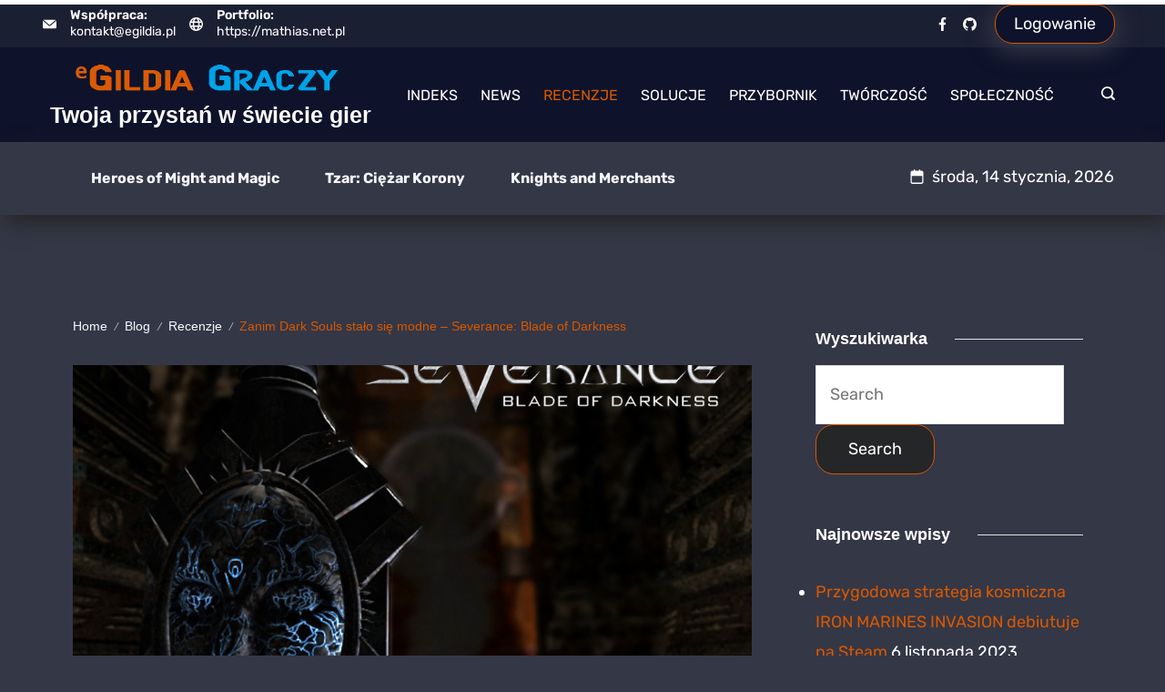

--- FILE ---
content_type: text/html; charset=UTF-8
request_url: https://egildia.pl/severance-blade-of-darkness/
body_size: 45528
content:
<!DOCTYPE html>
<html lang="pl-PL" prefix="og: http://ogp.me/ns# article: http://ogp.me/ns/article#">
	
<head itemscope="" itemtype="http://schema.org/WebSite" >
        <meta charset="UTF-8">
<meta name="viewport" content="width=device-width, initial-scale=1">
<link rel="profile" href="https://gmpg.org/xfn/11">
	<link rel="preload" href="https://egildia.pl/wp-content/fonts/rubik/iJWKBXyIfDnIV7nBrXw.woff2" as="font" type="font/woff2" crossorigin><link rel='stylesheet' id='rishi-fonts-font-source-google-css' href='https://egildia.pl/wp-content/fonts/7078b760d3f507143c8546bfd723d402.css' media='all' />
<meta name='robots' content='index, follow, max-image-preview:large, max-snippet:-1, max-video-preview:-1' />
<meta name="dlm-version" content="4.9.2">
	<!-- This site is optimized with the Yoast SEO plugin v21.5 - https://yoast.com/wordpress/plugins/seo/ -->
	<title>Zanim Dark Souls stało się modne - Severance: Blade of Darkness | eGildia Graczy</title>
	<link rel="canonical" href="https://egildia.pl/severance-blade-of-darkness/" />
	<meta property="og:locale" content="pl_PL" />
	<meta property="og:type" content="article" />
	<meta property="og:title" content="Zanim Dark Souls stało się modne - Severance: Blade of Darkness | eGildia Graczy" />
	<meta property="og:description" content="Uwielbienie dla wyśrubowanego poziomu trudności może wielu kojarzyć się ze specyficznym rodzajem masochizmu, są jednak tacy którzy po prostu nie znoszą, gdy gra przechodzi się sama. Zamiast tego są w [&hellip;]" />
	<meta property="og:url" content="https://egildia.pl/severance-blade-of-darkness/" />
	<meta property="og:site_name" content="eGildia Graczy" />
	<meta property="article:publisher" content="https://www.facebook.com/egildiagraczy" />
	<meta property="article:published_time" content="2017-02-25T19:00:14+00:00" />
	<meta property="article:modified_time" content="2017-03-03T22:55:03+00:00" />
	<meta property="og:image" content="https://egildia.pl/wp-content/uploads/2017/01/Severance-Blade-Of-Darkness-severance-blade-of-darkness-10268951-1024-768.jpg" />
	<meta property="og:image:width" content="1024" />
	<meta property="og:image:height" content="768" />
	<meta property="og:image:type" content="image/jpeg" />
	<meta name="author" content="LordSauron" />
	<meta name="twitter:card" content="summary_large_image" />
	<meta name="twitter:label1" content="Napisane przez" />
	<meta name="twitter:data1" content="LordSauron" />
	<meta name="twitter:label2" content="Szacowany czas czytania" />
	<meta name="twitter:data2" content="13 minut" />
	<script type="application/ld+json" class="yoast-schema-graph">{"@context":"https://schema.org","@graph":[{"@type":"Article","@id":"https://egildia.pl/severance-blade-of-darkness/#article","isPartOf":{"@id":"https://egildia.pl/severance-blade-of-darkness/"},"author":{"name":"LordSauron","@id":"https://egildia.pl/#/schema/person/a158bc8a7580f52db0977a7a815a058d"},"headline":"Zanim Dark Souls stało się modne &#8211; Severance: Blade of Darkness","datePublished":"2017-02-25T19:00:14+00:00","dateModified":"2017-03-03T22:55:03+00:00","mainEntityOfPage":{"@id":"https://egildia.pl/severance-blade-of-darkness/"},"wordCount":2614,"commentCount":0,"publisher":{"@id":"https://egildia.pl/#organization"},"image":{"@id":"https://egildia.pl/severance-blade-of-darkness/#primaryimage"},"thumbnailUrl":"https://egildia.pl/wp-content/uploads/2017/01/Severance-Blade-Of-Darkness-severance-blade-of-darkness-10268951-1024-768.jpg","keywords":["2001","akcja","Blade of Darkness","blood","Bloodborne","boss fight","combo","dark","Dark Souls","difficult","duels","eksploracja","fantasy","fight","hack","hack'and'slash","krew","Lords of the Fallen","pojedynki","recenzja","review","rpg","Severance","slash","TPS","trudny","walka"],"articleSection":["Recenzje"],"inLanguage":"pl-PL","potentialAction":[{"@type":"CommentAction","name":"Comment","target":["https://egildia.pl/severance-blade-of-darkness/#respond"]}]},{"@type":"WebPage","@id":"https://egildia.pl/severance-blade-of-darkness/","url":"https://egildia.pl/severance-blade-of-darkness/","name":"Zanim Dark Souls stało się modne - Severance: Blade of Darkness | eGildia Graczy","isPartOf":{"@id":"https://egildia.pl/#website"},"primaryImageOfPage":{"@id":"https://egildia.pl/severance-blade-of-darkness/#primaryimage"},"image":{"@id":"https://egildia.pl/severance-blade-of-darkness/#primaryimage"},"thumbnailUrl":"https://egildia.pl/wp-content/uploads/2017/01/Severance-Blade-Of-Darkness-severance-blade-of-darkness-10268951-1024-768.jpg","datePublished":"2017-02-25T19:00:14+00:00","dateModified":"2017-03-03T22:55:03+00:00","breadcrumb":{"@id":"https://egildia.pl/severance-blade-of-darkness/#breadcrumb"},"inLanguage":"pl-PL","potentialAction":[{"@type":"ReadAction","target":["https://egildia.pl/severance-blade-of-darkness/"]}]},{"@type":"ImageObject","inLanguage":"pl-PL","@id":"https://egildia.pl/severance-blade-of-darkness/#primaryimage","url":"https://egildia.pl/wp-content/uploads/2017/01/Severance-Blade-Of-Darkness-severance-blade-of-darkness-10268951-1024-768.jpg","contentUrl":"https://egildia.pl/wp-content/uploads/2017/01/Severance-Blade-Of-Darkness-severance-blade-of-darkness-10268951-1024-768.jpg","width":1024,"height":768,"caption":"Severance: Blade of Darkness"},{"@type":"BreadcrumbList","@id":"https://egildia.pl/severance-blade-of-darkness/#breadcrumb","itemListElement":[{"@type":"ListItem","position":1,"name":"Strona główna","item":"https://egildia.pl/"},{"@type":"ListItem","position":2,"name":"Blog","item":"https://egildia.pl/blog/"},{"@type":"ListItem","position":3,"name":"Zanim Dark Souls stało się modne &#8211; Severance: Blade of Darkness"}]},{"@type":"WebSite","@id":"https://egildia.pl/#website","url":"https://egildia.pl/","name":"eGildia Graczy","description":"Twoja przystań w świecie gier","publisher":{"@id":"https://egildia.pl/#organization"},"alternateName":"egildia","potentialAction":[{"@type":"SearchAction","target":{"@type":"EntryPoint","urlTemplate":"https://egildia.pl/?s={search_term_string}"},"query-input":"required name=search_term_string"}],"inLanguage":"pl-PL"},{"@type":"Organization","@id":"https://egildia.pl/#organization","name":"eGildia Graczy","alternateName":"egildia","url":"https://egildia.pl/","logo":{"@type":"ImageObject","inLanguage":"pl-PL","@id":"https://egildia.pl/#/schema/logo/image/","url":"https://egildia.pl/wp-content/uploads/2016/12/egildia-graczy-gładka.png","contentUrl":"https://egildia.pl/wp-content/uploads/2016/12/egildia-graczy-gładka.png","width":473,"height":67,"caption":"eGildia Graczy"},"image":{"@id":"https://egildia.pl/#/schema/logo/image/"},"sameAs":["https://www.facebook.com/egildiagraczy"]},{"@type":"Person","@id":"https://egildia.pl/#/schema/person/a158bc8a7580f52db0977a7a815a058d","name":"LordSauron","image":{"@type":"ImageObject","inLanguage":"pl-PL","@id":"https://egildia.pl/#/schema/person/image/","url":"https://secure.gravatar.com/avatar/ccd0956296f8973ca96c8dfa5256110d?s=96&d=retro&r=g","contentUrl":"https://secure.gravatar.com/avatar/ccd0956296f8973ca96c8dfa5256110d?s=96&d=retro&r=g","caption":"LordSauron"}}]}</script>
	<!-- / Yoast SEO plugin. -->


		<!-- This site uses the Google Analytics by ExactMetrics plugin v7.20.1 - Using Analytics tracking - https://www.exactmetrics.com/ -->
							<script src="//www.googletagmanager.com/gtag/js?id=G-YGQE6HJL5N" data-cfasync="false" data-wpfc-render="false" async type="rishidelayedscript" data-no-optimize="1" data-no-defer="1" data-no-minify="1"></script>
			<script data-cfasync="false" data-wpfc-render="false" type="rishidelayedscript" data-no-optimize="1" data-no-defer="1" data-no-minify="1">
				var em_version = '7.20.1';
				var em_track_user = true;
				var em_no_track_reason = '';
				
								var disableStrs = [
										'ga-disable-G-YGQE6HJL5N',
									];

				/* Function to detect opted out users */
				function __gtagTrackerIsOptedOut() {
					for (var index = 0; index < disableStrs.length; index++) {
						if (document.cookie.indexOf(disableStrs[index] + '=true') > -1) {
							return true;
						}
					}

					return false;
				}

				/* Disable tracking if the opt-out cookie exists. */
				if (__gtagTrackerIsOptedOut()) {
					for (var index = 0; index < disableStrs.length; index++) {
						window[disableStrs[index]] = true;
					}
				}

				/* Opt-out function */
				function __gtagTrackerOptout() {
					for (var index = 0; index < disableStrs.length; index++) {
						document.cookie = disableStrs[index] + '=true; expires=Thu, 31 Dec 2099 23:59:59 UTC; path=/';
						window[disableStrs[index]] = true;
					}
				}

				if ('undefined' === typeof gaOptout) {
					function gaOptout() {
						__gtagTrackerOptout();
					}
				}
								window.dataLayer = window.dataLayer || [];

				window.ExactMetricsDualTracker = {
					helpers: {},
					trackers: {},
				};
				if (em_track_user) {
					function __gtagDataLayer() {
						dataLayer.push(arguments);
					}

					function __gtagTracker(type, name, parameters) {
						if (!parameters) {
							parameters = {};
						}

						if (parameters.send_to) {
							__gtagDataLayer.apply(null, arguments);
							return;
						}

						if (type === 'event') {
														parameters.send_to = exactmetrics_frontend.v4_id;
							var hookName = name;
							if (typeof parameters['event_category'] !== 'undefined') {
								hookName = parameters['event_category'] + ':' + name;
							}

							if (typeof ExactMetricsDualTracker.trackers[hookName] !== 'undefined') {
								ExactMetricsDualTracker.trackers[hookName](parameters);
							} else {
								__gtagDataLayer('event', name, parameters);
							}
							
						} else {
							__gtagDataLayer.apply(null, arguments);
						}
					}

					__gtagTracker('js', new Date());
					__gtagTracker('set', {
						'developer_id.dNDMyYj': true,
											});
										__gtagTracker('config', 'G-YGQE6HJL5N', {"forceSSL":"true"} );
															window.gtag = __gtagTracker;										(function () {
						/* https://developers.google.com/analytics/devguides/collection/analyticsjs/ */
						/* ga and __gaTracker compatibility shim. */
						var noopfn = function () {
							return null;
						};
						var newtracker = function () {
							return new Tracker();
						};
						var Tracker = function () {
							return null;
						};
						var p = Tracker.prototype;
						p.get = noopfn;
						p.set = noopfn;
						p.send = function () {
							var args = Array.prototype.slice.call(arguments);
							args.unshift('send');
							__gaTracker.apply(null, args);
						};
						var __gaTracker = function () {
							var len = arguments.length;
							if (len === 0) {
								return;
							}
							var f = arguments[len - 1];
							if (typeof f !== 'object' || f === null || typeof f.hitCallback !== 'function') {
								if ('send' === arguments[0]) {
									var hitConverted, hitObject = false, action;
									if ('event' === arguments[1]) {
										if ('undefined' !== typeof arguments[3]) {
											hitObject = {
												'eventAction': arguments[3],
												'eventCategory': arguments[2],
												'eventLabel': arguments[4],
												'value': arguments[5] ? arguments[5] : 1,
											}
										}
									}
									if ('pageview' === arguments[1]) {
										if ('undefined' !== typeof arguments[2]) {
											hitObject = {
												'eventAction': 'page_view',
												'page_path': arguments[2],
											}
										}
									}
									if (typeof arguments[2] === 'object') {
										hitObject = arguments[2];
									}
									if (typeof arguments[5] === 'object') {
										Object.assign(hitObject, arguments[5]);
									}
									if ('undefined' !== typeof arguments[1].hitType) {
										hitObject = arguments[1];
										if ('pageview' === hitObject.hitType) {
											hitObject.eventAction = 'page_view';
										}
									}
									if (hitObject) {
										action = 'timing' === arguments[1].hitType ? 'timing_complete' : hitObject.eventAction;
										hitConverted = mapArgs(hitObject);
										__gtagTracker('event', action, hitConverted);
									}
								}
								return;
							}

							function mapArgs(args) {
								var arg, hit = {};
								var gaMap = {
									'eventCategory': 'event_category',
									'eventAction': 'event_action',
									'eventLabel': 'event_label',
									'eventValue': 'event_value',
									'nonInteraction': 'non_interaction',
									'timingCategory': 'event_category',
									'timingVar': 'name',
									'timingValue': 'value',
									'timingLabel': 'event_label',
									'page': 'page_path',
									'location': 'page_location',
									'title': 'page_title',
								};
								for (arg in args) {
																		if (!(!args.hasOwnProperty(arg) || !gaMap.hasOwnProperty(arg))) {
										hit[gaMap[arg]] = args[arg];
									} else {
										hit[arg] = args[arg];
									}
								}
								return hit;
							}

							try {
								f.hitCallback();
							} catch (ex) {
							}
						};
						__gaTracker.create = newtracker;
						__gaTracker.getByName = newtracker;
						__gaTracker.getAll = function () {
							return [];
						};
						__gaTracker.remove = noopfn;
						__gaTracker.loaded = true;
						window['__gaTracker'] = __gaTracker;
					})();
									} else {
										console.log("");
					(function () {
						function __gtagTracker() {
							return null;
						}

						window['__gtagTracker'] = __gtagTracker;
						window['gtag'] = __gtagTracker;
					})();
									}
			</script>
				<!-- / Google Analytics by ExactMetrics -->
		<style id="ct-main-styles-inline-css">[data-header*="type-1"] .site-header [data-row="bottom"] {--height:80px;--background-image:none;--background-color:var(--paletteColor1);--borderTop:none;--borderBottom:none;--box-shadow:5px 10px 20px var(--paletteColor8);}[data-header*="type-1"] .site-header [data-row="bottom"] > div {--borderTop:none;--borderBottom:none;}[data-header*="type-1"] .site-header [data-sticky*="yes"] [data-row="bottom"] {--background-image:none;--background-color:var(--paletteColor5);--borderTop:none;--borderBottom:none;--box-shadow:none;}[data-header*="type-1"] .site-header [data-sticky*="yes"] [data-row="bottom"] > div {--borderTop:none;--borderBottom:none;}[data-header*="type-1"] .site-header [data-id="button"] {--buttonMinWidth:50px;--buttonInitialColor:var(--paletteColor2);--buttonHoverColor:var(--paletteColor2);--headerButtonBorderColor:var(--paletteColor3);--headerButtonBorderHoverColor:var(--paletteColor3);--buttonBorderRadius:20px;--headerCtaPadding:10px 20px;}[data-header*="type-1"] .site-header [data-id="button"] .cb__button {--buttonTextInitialColor:var(--paletteColor5);--buttonTextHoverColor:var(--paletteColor3);}[data-header*="type-1"] .site-header [data-id="button"] .cb__button-ghost {--buttonTextInitialColor:var(--paletteColor3);--buttonTextHoverColor:var(--paletteColor2);}[data-header*="type-1"] .site-header [data-sticky*="yes"] [data-id="button"] .cb__button {--buttonTextInitialColor:var(--paletteColor2);--buttonTextHoverColor:var(--paletteColor3);}[data-header*="type-1"] .site-header [data-sticky*="yes"] [data-id="button"] {--buttonInitialColor:var(--paletteColor7);}[data-header*="type-1"] .site-header [data-id="button"] a {--box-shadow:0px 5px 24px 5px var(--paletteColor1);}[data-header*="type-1"] .site-header [data-id="button"] a:hover {--box-shadow:0px 5px 24px 5px var(--paletteColor3);}[data-header*="type-1"] [data-id="contacts"].customizer-builder__contact-info__header {--margin:0px 0px 0px -8px !important;--items-spacing:15px;}[data-header*="type-1"] [data-id="contacts"].customizer-builder__contact-info__header .cb__icon-container {--icon-size:15px;}[data-header*="type-1"] [data-id="contacts"].cb__header-contact-info {--fontSize:14px;--lineHeight:1.3;}[data-header*="type-1"] [data-id="contacts"].cb__header-contact-info .contact-info {--color:var(--paletteColor5);--linkInitialColor:var(--paletteColor5);--linkHoverColor:var(--paletteColor5);}[data-header*="type-1"] [data-id="contacts"].cb__header-contact-info .cb__icon-container {--icon-color:var(--paletteColor5);--icon-hover-color:var(--paletteColor3);--background-color:var(--paletteColor6);--background-hover-color:rgba(218, 222, 228, 0.7);}[data-header*="type-1"] [data-sticky*="yes"] [data-id="contacts"].cb__header-contact-info .contact-info {--color:var(--paletteColor2);--linkInitialColor:var(--paletteColor4);--linkHoverColor:var(--paletteColor3);}[data-header*="type-1"] [data-sticky*="yes"] [data-id="contacts"].cb__header-contact-info .cb__icon-container {--icon-color:var(--paletteColor2);}.header-date-section {--fontWeight:400;--fontSize:18px;--icon-size:18px;--headerDateInitialColor:var(--paletteColor5);--headerDateInitialIconColor:var(--paletteColor5);}[data-header*="type-1"] [data-sticky*="yes"] [data-id="date"] .header-date-section {--headerDateInitialColor:var(--paletteColor2);--headerDateInitialIconColor:var(--paletteColor2);}[data-header*="type-1"] .site-header [data-id="logo"] .site-logo-container {--LogoMaxWidth:300px;}[data-header*="type-1"] .site-header [data-id="logo"] .site-title {--fontFamily:'Spartan', Sans-Serif;--fontWeight:600;--textTransform:none;--textDecoration:none;--fontSize:25px;--lineHeight:1.5;--letterSpacing:0em;--linkInitialColor:var(--paletteColor5);--linkHoverColor:var(--paletteColor3);}[data-header*="type-1"] .site-header [data-sticky*="yes"] [data-id="logo"] .site-title {--linkInitialColor:var(--paletteColor2);--linkHoverColor:var(--paletteColor3);}[data-header*="type-1"] .site-header [data-sticky] [data-id="logo"] {--logoStickyShrink:0.7;}[data-header*="type-1"] .site-header [data-id="logo"] {--margin:0 !important;}[data-header*="type-1"] .site-header [data-id="menu"] {--menu-items-spacing:25px;--menu-indicator-active-color:var(--paletteColor3);--activeIndicatorbackgroundColor:var(--paletteColor7);--margin:0 20px !important;}[data-header*="type-1"] .site-header [data-id="menu"] > ul > li > a {--menu-item-height:100%;--fontFamily:'Rubik', Sans-Serif;--fontWeight:400;--textTransform:uppercase;--fontSize:16px;--lineHeight:1.87;--letterSpacing:0em;--linkInitialColor:var(--paletteColor5);--linkHoverColor:var(--paletteColor3);--colorHoverType3:var(--paletteColor5);}[data-header*="type-1"] .site-header [data-sticky*="yes"] [data-id="menu"] > ul > li > a {--linkInitialColor:var(--paletteColor1);--linkHoverColor:var(--paletteColor3);}[data-header*="type-1"] .site-header [data-id="menu"] .sub-menu {--dropdown-top-offset:15px;--dropdown-width:200px;--dropdown-items-spacing:15px;--fontWeight:400;--fontSize:16px;--linkInitialColor:var(--paletteColor1);--linkHoverColor:var(--paletteColor3);--dropdown-divider:1px dashed var(--paletteColor6);--background-color:var(--paletteColor5);--background-hover-color:var(--paletteColor7);--box-shadow:0px 10px 20px rgba(41, 51, 61, 0.1);--border-radius:0px 0px 2px 2px;}[data-header*="type-1"] .site-header [data-id="menu-secondary"] > ul > li > a {--fontWeight:400;--textTransform:normal;--fontSize:16px;--lineHeight:2.25;--linkInitialColor:var(--paletteColor7);--linkHoverColor:var(--paletteColor3);--colorHoverType3:var(--paletteColor5);}[data-header*="type-1"] .site-header [data-id="menu-secondary"] {--menu-indicator-active-color:var(--paletteColor3);--activeIndicatorbackgroundColor:var(--paletteColor7);--margin:0 20px !important;}[data-header*="type-1"] .site-header [data-sticky*="yes"] [data-id="menu-secondary"] > ul > li > a {--linkInitialColor:var(--paletteColor1);--linkHoverColor:var(--paletteColor3);}[data-header*="type-1"] .site-header [data-id="menu-secondary"] .sub-menu {--dropdown-items-spacing:15px;--fontWeight:400;--fontSize:16px;--linkInitialColor:var(--paletteColor1);--linkHoverColor:var(--paletteColor3);--dropdown-divider:1px dashed var(--paletteColor6);--background-color:var(--paletteColor5);--background-hover-color:var(--paletteColor7);--box-shadow:0px 10px 20px rgba(41, 51, 61, 0.1);--border-radius:0px 0px 2px 2px;}[data-header*="type-1"] .site-header [data-row="middle"] {--height:104px;--background-image:none;--background-color:var(--paletteColor2);--borderTop:none;--borderBottom:none;--box-shadow:none;}[data-header*="type-1"] .site-header [data-row="middle"] > div {--borderTop:none;--borderBottom:none;}[data-header*="type-1"] .site-header [data-sticky*="yes"] [data-row="middle"] {--background-image:none;--background-color:var(--paletteColor5);--borderTop:none;--borderBottom:none;--box-shadow:0px 3px 6px rgba(15, 25, 77, 0.05);}[data-header*="type-1"] .site-header [data-sticky] [data-row="middle"] {--stickyShrink:70;}[data-header*="type-1"] .site-header [data-sticky*="yes"] [data-row="middle"] > div {--borderTop:none;--borderBottom:none;}[data-header*="type-1"] [data-id="mobile-menu"] {--fontWeight:400;--fontSize:30px;--linkInitialColor:var(--paletteColor5);--linkHoverColor:var(--paletteColor3);--mobile_menu_child_size:14px;--mobile-menu-divider:1px solid var(--paletteColor3);--padding:5px 0;}[data-header*="type-1"] #offcanvas > section {--background-image:none;--background-color:var(--paletteColor2);}[data-header*="type-1"] #offcanvas {--background-image:none;--background-color:rgba(255,255,255,0);--side-panel-width:500px;--vertical-alignment:center;--horizontal-alignment:center;}[data-header*="type-1"] [data-behaviour*="side"] {--box-shadow:0px 0px 70px rgba(0, 0, 0, 0.35);}[data-header*="type-1"] #offcanvas .close-button {--closeButtonColor:var(--paletteColor3);--closeButtonHoverColor:var(--paletteColor4);--closeButtonBackground:transparent;}[data-header*="type-1"] [data-id="search"] {--icon-size:15px;--icon-color:var(--paletteColor5);--icon-hover-color:var(--paletteColor3);}[data-header*="type-1"] [data-sticky*="yes"] [data-id="search"] {--icon-color:var(--paletteColor1);--icon-hover-color:var(--paletteColor3);}[data-header*="type-1"] .search-toggle-form .search-field {--searchHeaderFontColor:var(--paletteColor1);}[data-header*="type-1"] .search-toggle-form .btn-form-close {--closeIconColor:var(--paletteColor5);--closeIconHoverColor:var(--paletteColor4);--closeButtonBackground:#f5585000;--closeButtonHoverBackground:#f5585000;}[data-header*="type-1"] .search-toggle-form {--background-image:none;--background-color:rgba(18, 21, 25, 0.98);}[data-header*="type-1"] [data-id="socials"].cb__header-socials {--icon-size:15px;--spacing:15px;}[data-header*="type-1"] [data-id="socials"].cb__header-socials [data-color="custom"] {--icon-color:var(--paletteColor5);--icon-hover-color:var(--paletteColor3);--background-color:var(--paletteColor7);--background-hover-color:var(--paletteColor6);}[data-header*="type-1"] [data-id="socials"].cb__header-socials .cb__label {--visibility:none;}[data-header*="type-1"] [data-sticky*="yes"] [data-id="socials"].cb__header-socials [data-color="custom"] {--icon-color:var(--paletteColor2);}[data-header*="type-1"] .site-header [data-row="top"] {--height:52px;--background-image:none;--background-color:#1b1f32;--borderTop:none;--borderBottom:none;--box-shadow:none;}[data-header*="type-1"] .site-header [data-row="top"] > div {--borderTop:none;--borderBottom:none;}[data-header*="type-1"] .site-header [data-sticky*="yes"] [data-row="top"] {--background-image:none;--background-color:#f9f9f9;--borderTop:none;--borderBottom:none;--box-shadow:none;}[data-header*="type-1"] .site-header [data-sticky*="yes"] [data-row="top"] > div {--borderTop:none;--borderBottom:none;}[data-header*="type-1"] [data-id="trigger"] {--linkInitialColor:var(--paletteColor3);--linkHoverColor:var(--paletteColor4);--secondColor:var(--paletteColor7);--secondColorHover:var(--paletteColor7);--fontWeight:400;--fontSize:18px;}[data-header*="type-1"] {--headerStickyHeight:124px;}[data-footer*="type-1"] footer.cb__footer [data-row="bottom"] > div {--container-spacing:25px;--items-gap:60px;--grid-template-colummns:repeat(2, 1fr);}[data-footer*="type-1"] footer.cb__footer [data-row="bottom"] .widget-title {--textTransform:uppercase;--fontSize:16px;--lineHeight:1.75;--letterSpacing:0.4px;--headingColor:var(--paletteColor5);}[data-footer*="type-1"] footer.cb__footer [data-row="bottom"] .widget > *:not(.widget-title) {--color:var(--paletteColor5);--headingColor:var(--paletteColor5);}[data-footer*="type-1"] footer.cb__footer [data-row="bottom"] .widget {--linkInitialColor:var(--paletteColor5);--linkHoverColor:var(--paletteColor5);}[data-footer*="type-1"] footer.cb__footer [data-row="bottom"] [data-divider="columns"] {--border:none;}[data-footer*="type-1"] footer.cb__footer [data-row="bottom"] {--background-image:none;--background-color:var(--paletteColor2);}[data-footer*="type-1"] [data-id="copyright"] {--fontWeight:400;--fontSize:14px;--lineHeight:1.5;--letterSpacing:0em;--color:var(--paletteColor5);--linkInitialColor:var(--paletteColor5);--linkHoverColor:var(--paletteColor3);}[data-footer*="type-1"] [data-column="copyright"] {--horizontal-alignment:left;--vertical-alignment:flex-start;}[data-footer*="type-1"] footer.cb__footer [data-id="menu"] {--menu-items-spacing:15px;}[data-footer*="type-1"] footer.cb__footer [data-column="menu"] {--horizontal-alignment:flex-end;}[data-footer*="type-1"] footer.cb__footer [data-id="menu"] ul {--fontWeight:400;--textTransform:normal;--fontSize:14px;--lineHeight:1.3;--letterSpacing:0.3px;}[data-footer*="type-1"] footer.cb__footer [data-id="menu"] > ul > li > a {--linkInitialColor:var(--paletteColor5);--linkHoverColor:var(--paletteColor3);}[data-footer*="type-1"] footer.cb__footer [data-row="middle"] > div {--container-spacing:70px;--items-gap:60px;--border-bottom:1px solid rgba(255, 255, 255, 0.13);--grid-template-colummns:2fr 1fr 1fr 1fr;}[data-footer*="type-1"] footer.cb__footer [data-row="middle"] .widget-title {--textTransform:capitalize;--fontSize:16px;--lineHeight:1.75;--letterSpacing:0.4px;--headingColor:var(--paletteColor5);}[data-footer*="type-1"] footer.cb__footer [data-row="middle"] .widget > *:not(.widget-title) {--color:var(--paletteColor5);--headingColor:var(--paletteColor5);}[data-footer*="type-1"] footer.cb__footer [data-row="middle"] .widget {--linkInitialColor:var(--paletteColor5);--linkHoverColor:var(--paletteColor3);}[data-footer*="type-1"] footer.cb__footer [data-row="middle"] [data-divider="columns"] {--border:none;}[data-footer*="type-1"] footer.cb__footer [data-row="middle"] {--border-bottom:none;--background-image:none;--background-color:var(--paletteColor2);}[data-footer*="type-1"] [data-id="socials"].cb__footer-socials {--icon-size:20px;--spacing:16px;--margin:20px 0 0 0 !important;}[data-footer*="type-1"] [data-id="socials"].cb__footer-socials [data-color="custom"] {--icon-color:var(--paletteColor5);--icon-hover-color:var(--paletteColor3);--background-color:var(--paletteColor7);--background-hover-color:var(--paletteColor6);}[data-footer*="type-1"] [data-id="socials"].cb__footer-socials .cb__label {--visibility:none;}:root {--fontFamily:'Rubik', Sans-Serif;--fontWeight:400;--fontSize:18px;--lineHeight:1.85;--letterSpacing:0;--btnFontWeight:400;--btnFontSize:18px;--btnLineHeight:1.2;--blogCategoryDividerInitialColorFirst:var(--paletteColor4);--blogCategoryDividerHoverColorFirst:var(--paletteColor3);--blogHeadingFontSize:28px;--formBorderInitialColor:#e0e5eb;--formBorderFocusColor:var(--paletteColor1);--formBorderSize:1px;--radioCheckboxInitialColor:#d5d8de;--radioCheckboxAccentColor:var(--paletteColor1);--primaryColor:var(--paletteColor5);--baseColor:var(--paletteColor8);--genheadingColor:var(--paletteColor7);--genLinkColor:var(--paletteColor3);--genLinkHoverColor:var(--paletteColor4);--textSelectionColor:var(--paletteColor3);--textSelectionHoverColor:var(--paletteColor4);--genborderColor:var(--paletteColor6);--btnTextColor:var(--paletteColor5);--btnTextHoverColor:var(--paletteColor3);--btnBgColor:var(--paletteColor8);--btnBgHoverColor:var(--paletteColor7);--btnBorderColor:var(--paletteColor3);--btnBorderHoverColor:var(--paletteColor4);--paletteColor1:#343746;--paletteColor2:#0e132b;--paletteColor3:#d85800;--paletteColor4:#00a2e8;--paletteColor5:#ffffff;--paletteColor6:#e2e2e2;--paletteColor7:#F6F9FE;--paletteColor8:rgba(36, 36, 36, 0.86);--color:var(--paletteColor2);--linkInitialColor:var(--paletteColor1);--linkHoverColor:var(--paletteColor2);--selectionTextColor:var(--paletteColor5);--selectionBackgroundColor:var(--paletteColor1);--border-color:rgba(224, 229, 235, 0.9);--headingColor:var(--paletteColor4);--contentSpacing:1.5em;--bottonRoundness:20px;--buttonPadding:16px 35px;--buttonMinHeight:45px;--buttonBorderRadius:3px;--buttonTextInitialColor:var(--paletteColor5);--buttonTextHoverColor:var(--paletteColor5);--buttonInitialColor:var(--paletteColor3);--buttonHoverColor:var(--paletteColor2);--container-max-width:1290px;--content-vertical-spacing:60px;--narrow-container-max-width:750px;--wide-offset:130px;--sidebarWidth:27%;--sidebarWidthNoUnit:27;--sidebarGap:4%;--sidebarOffset:50px;--contentSidebarWidth:28%;--sidebarWidgetSpacing:50px;--widgetsContentAreaSpacing:10px;--breadcrumbsColor:var(--paletteColor7);--breadcrumbsCurrentColor:var(--paletteColor3);--breadcrumbsSeparatorColor:var(--paletteColor6);--linkHighlightColor:var(--paletteColor3);--linkHighlightHoverColor:var(--paletteColor1);--linkHighlightBackgroundColor:var(--paletteColor6);--linkHighlightBackgroundHoverColor:var(--paletteColor3);--authorFontColor:var(--paletteColor2);--searchFontColor:var(--paletteColor2);--archiveFontColor:var(--paletteColor2);--blogFontColor:var(--paletteColor2);--titleColor:var(--paletteColor1);--singleCategoryDividerInitialColorFirst:var(--paletteColor4);--singleCategoryDividerHoverColorFirst:var(--paletteColor3);--captionOverlayColor:var(--paletteColor1);--captionColor:var(--paletteColor8);--containerWidth:1200px;--containerContentMaxWidth:728px;--containerVerticalMargin:70px;}h1, .block-editor-page .editor-styles-wrapper h1, .block-editor-page .editor-post-title__block .editor-post-title__input {--fontFamily:'Spartan', Sans-Serif;--fontWeight:700;--fontSize:48px;--lineHeight:1.5;}h2 {--fontFamily:'Spartan', Sans-Serif;--fontWeight:700;--fontSize:36px;--lineHeight:1.5;--letterSpacing:0em;}h3 {--fontFamily:'Spartan', Sans-Serif;--fontWeight:700;--fontSize:30px;--lineHeight:1.5;--letterSpacing:0em;}h4 {--fontFamily:'Spartan', Sans-Serif;--fontWeight:700;--fontSize:24px;--lineHeight:1.5;--letterSpacing:0em;}h5 {--fontFamily:'Spartan', Sans-Serif;--fontWeight:700;--fontSize:18px;--lineHeight:1.5;}h6 {--fontFamily:'Spartan', Sans-Serif;--fontWeight:700;--fontSize:16px;--lineHeight:1.5;--letterSpacing:0em;}.wp-block-quote.is-style-large p, .wp-block-pullquote p, .rt-quote-widget blockquote {--fontFamily:'Georgia', Sans-Serif;--fontWeight:600;--fontSize:25px;}code, kbd, samp, pre {--fontFamily:'monospace', Sans-Serif;--fontWeight:400;--fontSize:16px;}.rt-sidebar .widget-title {--fontSize:18px;}.entry-summary > .product_title {--fontSize:30px;}.entry-summary .price {--fontWeight:700;--fontSize:20px;}.rishi-breadcrumb-main-wrap .rishi-breadcrumbs {--fontFamily:-apple-system, BlinkMacSystemFont, 'Segoe UI', Roboto, Helvetica, Arial, sans-serif, 'Apple Color Emoji', 'Segoe UI Emoji', 'Segoe UI Symbol';--fontWeight:500;--fontSize:14px;}.woocommerce-store-notice.demo_store {--fontWeight:400;--fontSize:18px;}.woocommerce-page .archive-title-wrapper .tagged-in-wrapper h1 {--fontWeight:700;--fontSize:40px;--lineHeight:1.75;}.cb__menu-trigger .cb__label {--fontWeight:400;--fontSize:18px;}.rt-featured-image .rt-caption-wrap {--fontWeight:400;--fontSize:14px;--lineHeight:1.5;--captionPadding:10px;}body {--background-image:none;--background-color:var(--paletteColor1);}.entry-header .page-title {--fontSize:32px;}.entry-header .entry-meta {--fontWeight:600;--textTransform:uppercase;--fontSize:12px;--lineHeight:1.5;}.entry-header .rt-breadcrumbs {--fontWeight:600;--textTransform:uppercase;--fontSize:12px;}.hero-section[data-type="type-1"] {--margin-bottom:50px;}.page .main-content-wrapper .entry-header {--margin-bottom:50px;}.cb__pagination {--spacing:80px;}.cb__pagination[data-divider] {--border:none;}[data-pagination="simple"] {--colorActive:#ffffff;}[data-prefix="blog"] .entry-card .entry-title {--fontSize:20px;--lineHeight:1.3;}[data-prefix="blog"] .entry-excerpt {--fontSize:16px;}[data-prefix="blog"] .entry-card .entry-meta {--fontWeight:600;--textTransform:uppercase;--fontSize:12px;}[data-prefix="blog"] [data-cards="boxed"] .entry-card {--cardBackground:#ffffff;--border:none;--cardSpacing:35px;--box-shadow:0px 12px 18px -6px rgba(34, 56, 101, 0.04);}[data-prefix="blog"] .entry-card {--entry-divider:1px solid rgba(224, 229, 235, 0.8);}[data-prefix="blog"] [data-cards="simple"] .entry-card {--border:1px dashed rgba(224, 229, 235, 0.8);}[data-prefix="categories"] .entry-card .entry-title {--fontSize:20px;--lineHeight:1.3;}[data-prefix="categories"] .entry-excerpt {--fontSize:16px;}[data-prefix="categories"] .entry-card .entry-meta {--fontWeight:600;--textTransform:uppercase;--fontSize:12px;}[data-prefix="categories"] [data-cards="boxed"] .entry-card {--cardBackground:#ffffff;--border:none;--cardSpacing:35px;--box-shadow:0px 12px 18px -6px rgba(34, 56, 101, 0.04);}[data-prefix="categories"] .entry-card {--entry-divider:1px solid rgba(224, 229, 235, 0.8);}[data-prefix="categories"] [data-cards="simple"] .entry-card {--border:1px dashed rgba(224, 229, 235, 0.8);}[data-prefix="author"] .entry-card .entry-title {--fontSize:20px;--lineHeight:1.3;}[data-prefix="author"] .entry-excerpt {--fontSize:16px;}[data-prefix="author"] .entry-card .entry-meta {--fontWeight:600;--textTransform:uppercase;--fontSize:12px;}[data-prefix="author"] [data-cards="boxed"] .entry-card {--cardBackground:#ffffff;--border:none;--cardSpacing:35px;--box-shadow:0px 12px 18px -6px rgba(34, 56, 101, 0.04);}[data-prefix="author"] .entry-card {--entry-divider:1px solid rgba(224, 229, 235, 0.8);}[data-prefix="author"] [data-cards="simple"] .entry-card {--border:1px dashed rgba(224, 229, 235, 0.8);}[data-prefix="search"] .entry-card .entry-title {--fontSize:20px;--lineHeight:1.3;}[data-prefix="search"] .entry-excerpt {--fontSize:16px;}[data-prefix="search"] .entry-card .entry-meta {--fontWeight:600;--textTransform:uppercase;--fontSize:12px;}[data-prefix="search"] [data-cards="boxed"] .entry-card {--cardBackground:#ffffff;--border:none;--cardSpacing:35px;--box-shadow:0px 12px 18px -6px rgba(34, 56, 101, 0.04);}[data-prefix="search"] .entry-card {--entry-divider:1px solid rgba(224, 229, 235, 0.8);}[data-prefix="search"] [data-cards="simple"] .entry-card {--border:1px dashed rgba(224, 229, 235, 0.8);}form textarea {--formInputHeight:170px;}#secondary {--widgetsHeadingColor:var(--paletteColor5);--widgetsFontSize:18px;}.widget-area > * {--widgetsLinkColor:var(--paletteColor4);}.widget-area {--widgetsLinkHoverColor:var(--paletteColor3);--sidebarBackgroundColor:var(--paletteColor5);--border:none;--border:1px solid var(--paletteColor6);--sidebar-widgets-spacing:60px;--sidebarInnerSpacing:35px;--box-shadow:0px 12px 18px -6px rgba(34, 56, 101, 0.04);}.widget > *:not(.widget-title) {--headingColor:var(--paletteColor2);}.rishi-breadcrumb-main-wrap {--alignment:left;--padding:0px 0px 10px 0px;}.page .entry-header {--alignment:left;--margin-bottom:50px;}.box-layout.page .main-content-wrapper, .content-box-layout.page .main-content-wrapper {--background-image:none;--background-color:var(--paletteColor1);--padding:40px;--box-radius:3px;}.box-layout.single .main-content-wrapper, .content-box-layout.single .main-content-wrapper {--background-image:none;--background-color:var(--paletteColor1);--padding:40px;--box-radius:3px;}.archive.author .site-content .archive-title-wrapper {--width:142px;--margin:78px;--alignment:left;--authorMargin:30px;--background-image:none;--background-color:var(--paletteColor7);}.search .site-content .archive-title-wrapper {--alignment:left;--margin:78px;--searchMargin:30px;--background-image:none;--background-color:var(--paletteColor7);}.archive .site-content .archive-title-wrapper {--margin:60px;--alignment:left;--archiveMargin:30px;--background-image:none;--background-color:var(--paletteColor7);}.blog .site-content .archive-title-wrapper {--background-image:none;--background-color:var(--paletteColor7);--alignment:left;--margin:20px;}.cb__share-box {--icon-size:15px;--iconSpacing:0px 10px 10px 0px;--alignment:left;--fontWeight:500;--fontSize:14px;--lineHeight:1.2;}.cb__share-box[data-location="top"] {--margin:10px;}.cb__share-box[data-location="bottom"] {--margin:10px;}.cb__share-box[data-sticky="yes"] {--topOffset:150px;--sideOffset:15px;}[data-prefix="single_blog_post"] .post-navigation {--margin:80px;--linkInitialColor:var(--color);}[data-prefix="single_blog_post"] .rt-related-posts-container {--padding:70px;--background-image:none;--background-color:#eff1f5;--visibility:block;}[data-prefix="single_blog_post"] .rt-related-posts {--visibility:grid;}[data-prefix="single_blog_post"] .related-entry-title {--linkInitialColor:var(--color);}.to_top {--topButtonIconColorDefault:var(--paletteColor3);--topButtonIconColorHover:var(--paletteColor5);--topButtonShapeBackgroundDefault:rgba(41,41,41,0);--topButtonShapeBackgroundHover:var(--paletteColor3);--topButtonBorderDefaultColor:var(--paletteColor3);--topButtonBorderHoverColor:var(--paletteColor3);--topButtonSize:12px;--topButtonOffset:25px;--sideButtonOffset:25px;--top-button-border:1px;--top-button-border-radius:1px;--top_button_padding:10px;}.rishi-container[data-strech="full"] {--streched-padding:40px;}.cookie-notification {--fontFamily:-apple-system, BlinkMacSystemFont, 'Segoe UI', Roboto, Helvetica, Arial, sans-serif, 'Apple Color Emoji', 'Segoe UI Emoji', 'Segoe UI Symbol';--fontWeight:400;--fontSize:16px;--lineHeight:1.5;--color:var(--paletteColor5);--iconColor:var(--paletteColor3);--buttonInitialColor:var(--paletteColor5);--buttonHoverColor:var(--paletteColor3);--buttonTextInitialColor:var(--paletteColor3);--buttonTextHoverColor:var(--paletteColor5);--buttonSecondaryInitialColor:var(--paletteColor3);--buttonSecondaryHoverColor:var(--paletteColor5);--buttonSecondaryTextInitialColor:var(--paletteColor5);--buttonSecondaryTextHoverColor:var(--paletteColor3);--backgroundColor:var(--paletteColor2);--borderColor:var(--paletteColor3);--colorLink:var(--paletteColor1);--colorLinkHover:var(--paletteColor3);--maxWidth:455px;--maxWidthTypeThree:850px;}#rt-progress-bar {--colorDefault:var(--paletteColor5);--colorProgress:var(--paletteColor3);--Thickness:5px;}</style>
<style id="ct-main-styles-tablet-inline-css" media="(max-width: 999.98px)">[data-header*="type-1"] [data-id="contacts"].cb__header-contact-info .contact-info {--color:var(--paletteColor1);--linkHoverColor:var(--paletteColor3);}[data-header*="type-1"] [data-id="contacts"].cb__header-contact-info .cb__icon-container {--icon-color:var(--paletteColor1);}[data-header*="type-1"] .site-header [data-row="middle"] {--height:70px;}[data-header*="type-1"] [data-id="mobile-menu"] {--fontSize:20px;}[data-header*="type-1"] #offcanvas {--side-panel-width:65vw;}[data-header*="type-1"] [data-id="socials"].cb__header-socials [data-color="custom"] {--icon-color:var(--paletteColor1);}[data-header*="type-1"] {--headerStickyHeight:49px;}[data-footer*="type-1"] footer.cb__footer [data-row="bottom"] > div {--items-gap:15px;--grid-template-colummns:initial;}[data-footer*="type-1"] [data-column="copyright"] {--horizontal-alignment:center;}[data-footer*="type-1"] footer.cb__footer [data-id="menu"] {--menu-items-spacing:14px;}[data-footer*="type-1"] footer.cb__footer [data-column="menu"] {--horizontal-alignment:center;}[data-footer*="type-1"] footer.cb__footer [data-row="middle"] > div {--container-spacing:50px;--items-gap:40px;--grid-template-colummns:repeat(2, 1fr);}body {--background-image:none;--background-color:var(--paletteColor5);}.entry-header .page-title {--fontSize:30px;}.hero-section[data-type="type-1"] {--margin-bottom:30px;}.page .main-content-wrapper .entry-header {--margin-bottom:30px;}.cb__pagination {--spacing:60px;}:root {--bottonRoundness:0px;--buttonPadding:8px 24px;--sidebarWidgetSpacing:40px;--widgetsContentAreaSpacing:0px;--containerWidth:992px;--containerContentMaxWidth:500px;--containerVerticalMargin:40px;}#secondary {--widgetsFontSize:16px;}.widget-area {--sidebar-widgets-spacing:40px;}.page .entry-header {--margin-bottom:30px;}.box-layout.page .main-content-wrapper, .content-box-layout.page .main-content-wrapper {--padding:15px;}.box-layout.single .main-content-wrapper, .content-box-layout.single .main-content-wrapper {--padding:15px;}.archive.author .site-content .archive-title-wrapper {--width:100px;--margin:30px;}.search .site-content .archive-title-wrapper {--margin:30px;}.archive .site-content .archive-title-wrapper {--margin:30px;}[data-prefix="single_blog_post"] .post-navigation {--margin:60px;}[data-prefix="single_blog_post"] .rt-related-posts-container {--padding:50px;--visibility:none;}[data-prefix="single_blog_post"] .rt-related-posts {--visibility:none;}.rishi-container[data-strech="full"] {--streched-padding:30px;}</style>
<style id="ct-main-styles-mobile-inline-css" media="(max-width: 689.98px)">[data-header*="type-1"] [data-id="contacts"].cb__header-contact-info .contact-info {--linkInitialColor:var(--paletteColor1);}[data-header*="type-1"] .site-header [data-id="logo"] .site-logo-container {--LogoMaxWidth:200px;}[data-header*="type-1"] .site-header [data-id="logo"] .site-title {--fontSize:16px;}[data-header*="type-1"] [data-id="mobile-menu"] {--fontSize:16px;}[data-header*="type-1"] #offcanvas {--side-panel-width:100vw;}[data-header*="type-1"] [data-id="socials"].cb__header-socials [data-color="custom"] {--icon-color:var(--paletteColor5);}[data-footer*="type-1"] footer.cb__footer [data-row="bottom"] > div {--container-spacing:15px;--grid-template-colummns:initial;}[data-footer*="type-1"] footer.cb__footer [data-row="middle"] > div {--container-spacing:40px;--grid-template-colummns:initial;}h1, .block-editor-page .editor-styles-wrapper h1, .block-editor-page .editor-post-title__block .editor-post-title__input {--fontSize:36px;--lineHeight:1.333;}h2 {--fontSize:30px;--lineHeight:1.33;}h3 {--fontSize:26px;--lineHeight:1.33;}h4 {--fontSize:22px;}.entry-header .page-title {--fontSize:25px;}.cb__pagination {--spacing:50px;}[data-prefix="blog"] .entry-card .entry-title {--fontSize:18px;}[data-prefix="blog"] [data-cards="boxed"] .entry-card {--cardSpacing:25px;}[data-prefix="categories"] .entry-card .entry-title {--fontSize:18px;}[data-prefix="categories"] [data-cards="boxed"] .entry-card {--cardSpacing:25px;}[data-prefix="author"] .entry-card .entry-title {--fontSize:18px;}[data-prefix="author"] [data-cards="boxed"] .entry-card {--cardSpacing:25px;}[data-prefix="search"] .entry-card .entry-title {--fontSize:18px;}[data-prefix="search"] [data-cards="boxed"] .entry-card {--cardSpacing:25px;}:root {--content-vertical-spacing:50px;--containerWidth:420px;--containerContentMaxWidth:400px;}#secondary {--widgetsFontSize:14px;}.archive.author .site-content .archive-title-wrapper {--width:80px;}[data-prefix="single_blog_post"] .post-navigation {--margin:40px;}[data-prefix="single_blog_post"] .rt-related-posts-container {--padding:30px;}.to_top {--topButtonOffset:15px;--sideButtonOffset:15px;}.rishi-container[data-strech="full"] {--streched-padding:15px;}</style>
<link rel='stylesheet' id='wp-block-library-css' href='https://egildia.pl/wp-includes/css/dist/block-library/style.min.css' media='all' />
<style id='classic-theme-styles-inline-css'>
/*! This file is auto-generated */
.wp-block-button__link{color:#fff;background-color:#32373c;border-radius:9999px;box-shadow:none;text-decoration:none;padding:calc(.667em + 2px) calc(1.333em + 2px);font-size:1.125em}.wp-block-file__button{background:#32373c;color:#fff;text-decoration:none}
</style>
<style id='global-styles-inline-css'>
body{--wp--preset--color--black: #000000;--wp--preset--color--cyan-bluish-gray: #abb8c3;--wp--preset--color--white: #ffffff;--wp--preset--color--pale-pink: #f78da7;--wp--preset--color--vivid-red: #cf2e2e;--wp--preset--color--luminous-vivid-orange: #ff6900;--wp--preset--color--luminous-vivid-amber: #fcb900;--wp--preset--color--light-green-cyan: #7bdcb5;--wp--preset--color--vivid-green-cyan: #00d084;--wp--preset--color--pale-cyan-blue: #8ed1fc;--wp--preset--color--vivid-cyan-blue: #0693e3;--wp--preset--color--vivid-purple: #9b51e0;--wp--preset--color--palette-color-1: var(--paletteColor1, #343746);--wp--preset--color--palette-color-2: var(--paletteColor2, #0e132b);--wp--preset--color--palette-color-3: var(--paletteColor3, #d85800);--wp--preset--color--palette-color-4: var(--paletteColor4, #00a2e8);--wp--preset--color--palette-color-5: var(--paletteColor5, #ffffff);--wp--preset--color--palette-color-6: var(--paletteColor6, #e2e2e2);--wp--preset--color--palette-color-7: var(--paletteColor7, #F6F9FE);--wp--preset--color--palette-color-8: var(--paletteColor8, rgba(36, 36, 36, 0.86));--wp--preset--gradient--vivid-cyan-blue-to-vivid-purple: linear-gradient(135deg,rgba(6,147,227,1) 0%,rgb(155,81,224) 100%);--wp--preset--gradient--light-green-cyan-to-vivid-green-cyan: linear-gradient(135deg,rgb(122,220,180) 0%,rgb(0,208,130) 100%);--wp--preset--gradient--luminous-vivid-amber-to-luminous-vivid-orange: linear-gradient(135deg,rgba(252,185,0,1) 0%,rgba(255,105,0,1) 100%);--wp--preset--gradient--luminous-vivid-orange-to-vivid-red: linear-gradient(135deg,rgba(255,105,0,1) 0%,rgb(207,46,46) 100%);--wp--preset--gradient--very-light-gray-to-cyan-bluish-gray: linear-gradient(135deg,rgb(238,238,238) 0%,rgb(169,184,195) 100%);--wp--preset--gradient--cool-to-warm-spectrum: linear-gradient(135deg,rgb(74,234,220) 0%,rgb(151,120,209) 20%,rgb(207,42,186) 40%,rgb(238,44,130) 60%,rgb(251,105,98) 80%,rgb(254,248,76) 100%);--wp--preset--gradient--blush-light-purple: linear-gradient(135deg,rgb(255,206,236) 0%,rgb(152,150,240) 100%);--wp--preset--gradient--blush-bordeaux: linear-gradient(135deg,rgb(254,205,165) 0%,rgb(254,45,45) 50%,rgb(107,0,62) 100%);--wp--preset--gradient--luminous-dusk: linear-gradient(135deg,rgb(255,203,112) 0%,rgb(199,81,192) 50%,rgb(65,88,208) 100%);--wp--preset--gradient--pale-ocean: linear-gradient(135deg,rgb(255,245,203) 0%,rgb(182,227,212) 50%,rgb(51,167,181) 100%);--wp--preset--gradient--electric-grass: linear-gradient(135deg,rgb(202,248,128) 0%,rgb(113,206,126) 100%);--wp--preset--gradient--midnight: linear-gradient(135deg,rgb(2,3,129) 0%,rgb(40,116,252) 100%);--wp--preset--gradient--juicy-peach: linear-gradient(to right, #ffecd2 0%, #fcb69f 100%);--wp--preset--gradient--young-passion: linear-gradient(to right, #ff8177 0%, #ff867a 0%, #ff8c7f 21%, #f99185 52%, #cf556c 78%, #b12a5b 100%);--wp--preset--gradient--true-sunset: linear-gradient(to right, #fa709a 0%, #fee140 100%);--wp--preset--gradient--morpheus-den: linear-gradient(to top, #30cfd0 0%, #330867 100%);--wp--preset--gradient--plum-plate: linear-gradient(135deg, #667eea 0%, #764ba2 100%);--wp--preset--gradient--aqua-splash: linear-gradient(15deg, #13547a 0%, #80d0c7 100%);--wp--preset--gradient--love-kiss: linear-gradient(to top, #ff0844 0%, #ffb199 100%);--wp--preset--gradient--new-retrowave: linear-gradient(to top, #3b41c5 0%, #a981bb 49%, #ffc8a9 100%);--wp--preset--gradient--plum-bath: linear-gradient(to top, #cc208e 0%, #6713d2 100%);--wp--preset--gradient--high-flight: linear-gradient(to right, #0acffe 0%, #495aff 100%);--wp--preset--gradient--teen-party: linear-gradient(-225deg, #FF057C 0%, #8D0B93 50%, #321575 100%);--wp--preset--gradient--fabled-sunset: linear-gradient(-225deg, #231557 0%, #44107A 29%, #FF1361 67%, #FFF800 100%);--wp--preset--gradient--arielle-smile: radial-gradient(circle 248px at center, #16d9e3 0%, #30c7ec 47%, #46aef7 100%);--wp--preset--gradient--itmeo-branding: linear-gradient(180deg, #2af598 0%, #009efd 100%);--wp--preset--gradient--deep-blue: linear-gradient(to right, #6a11cb 0%, #2575fc 100%);--wp--preset--gradient--strong-bliss: linear-gradient(to right, #f78ca0 0%, #f9748f 19%, #fd868c 60%, #fe9a8b 100%);--wp--preset--gradient--sweet-period: linear-gradient(to top, #3f51b1 0%, #5a55ae 13%, #7b5fac 25%, #8f6aae 38%, #a86aa4 50%, #cc6b8e 62%, #f18271 75%, #f3a469 87%, #f7c978 100%);--wp--preset--gradient--purple-division: linear-gradient(to top, #7028e4 0%, #e5b2ca 100%);--wp--preset--gradient--cold-evening: linear-gradient(to top, #0c3483 0%, #a2b6df 100%, #6b8cce 100%, #a2b6df 100%);--wp--preset--gradient--mountain-rock: linear-gradient(to right, #868f96 0%, #596164 100%);--wp--preset--gradient--desert-hump: linear-gradient(to top, #c79081 0%, #dfa579 100%);--wp--preset--gradient--ethernal-constance: linear-gradient(to top, #09203f 0%, #537895 100%);--wp--preset--gradient--happy-memories: linear-gradient(-60deg, #ff5858 0%, #f09819 100%);--wp--preset--gradient--grown-early: linear-gradient(to top, #0ba360 0%, #3cba92 100%);--wp--preset--gradient--morning-salad: linear-gradient(-225deg, #B7F8DB 0%, #50A7C2 100%);--wp--preset--gradient--night-call: linear-gradient(-225deg, #AC32E4 0%, #7918F2 48%, #4801FF 100%);--wp--preset--gradient--mind-crawl: linear-gradient(-225deg, #473B7B 0%, #3584A7 51%, #30D2BE 100%);--wp--preset--gradient--angel-care: linear-gradient(-225deg, #FFE29F 0%, #FFA99F 48%, #FF719A 100%);--wp--preset--gradient--juicy-cake: linear-gradient(to top, #e14fad 0%, #f9d423 100%);--wp--preset--gradient--rich-metal: linear-gradient(to right, #d7d2cc 0%, #304352 100%);--wp--preset--gradient--mole-hall: linear-gradient(-20deg, #616161 0%, #9bc5c3 100%);--wp--preset--gradient--cloudy-knoxville: linear-gradient(120deg, #fdfbfb 0%, #ebedee 100%);--wp--preset--gradient--soft-grass: linear-gradient(to top, #c1dfc4 0%, #deecdd 100%);--wp--preset--gradient--saint-petersburg: linear-gradient(135deg, #f5f7fa 0%, #c3cfe2 100%);--wp--preset--gradient--everlasting-sky: linear-gradient(135deg, #fdfcfb 0%, #e2d1c3 100%);--wp--preset--gradient--kind-steel: linear-gradient(-20deg, #e9defa 0%, #fbfcdb 100%);--wp--preset--gradient--over-sun: linear-gradient(60deg, #abecd6 0%, #fbed96 100%);--wp--preset--gradient--premium-white: linear-gradient(to top, #d5d4d0 0%, #d5d4d0 1%, #eeeeec 31%, #efeeec 75%, #e9e9e7 100%);--wp--preset--gradient--clean-mirror: linear-gradient(45deg, #93a5cf 0%, #e4efe9 100%);--wp--preset--gradient--wild-apple: linear-gradient(to top, #d299c2 0%, #fef9d7 100%);--wp--preset--gradient--snow-again: linear-gradient(to top, #e6e9f0 0%, #eef1f5 100%);--wp--preset--gradient--confident-cloud: linear-gradient(to top, #dad4ec 0%, #dad4ec 1%, #f3e7e9 100%);--wp--preset--gradient--glass-water: linear-gradient(to top, #dfe9f3 0%, white 100%);--wp--preset--gradient--perfect-white: linear-gradient(-225deg, #E3FDF5 0%, #FFE6FA 100%);--wp--preset--font-size--small: 13px;--wp--preset--font-size--medium: 20px;--wp--preset--font-size--large: 36px;--wp--preset--font-size--x-large: 42px;--wp--preset--spacing--20: 0.44rem;--wp--preset--spacing--30: 0.67rem;--wp--preset--spacing--40: 1rem;--wp--preset--spacing--50: 1.5rem;--wp--preset--spacing--60: 2.25rem;--wp--preset--spacing--70: 3.38rem;--wp--preset--spacing--80: 5.06rem;--wp--preset--shadow--natural: 6px 6px 9px rgba(0, 0, 0, 0.2);--wp--preset--shadow--deep: 12px 12px 50px rgba(0, 0, 0, 0.4);--wp--preset--shadow--sharp: 6px 6px 0px rgba(0, 0, 0, 0.2);--wp--preset--shadow--outlined: 6px 6px 0px -3px rgba(255, 255, 255, 1), 6px 6px rgba(0, 0, 0, 1);--wp--preset--shadow--crisp: 6px 6px 0px rgba(0, 0, 0, 1);}:where(.is-layout-flex){gap: 0.5em;}:where(.is-layout-grid){gap: 0.5em;}body .is-layout-flow > .alignleft{float: left;margin-inline-start: 0;margin-inline-end: 2em;}body .is-layout-flow > .alignright{float: right;margin-inline-start: 2em;margin-inline-end: 0;}body .is-layout-flow > .aligncenter{margin-left: auto !important;margin-right: auto !important;}body .is-layout-constrained > .alignleft{float: left;margin-inline-start: 0;margin-inline-end: 2em;}body .is-layout-constrained > .alignright{float: right;margin-inline-start: 2em;margin-inline-end: 0;}body .is-layout-constrained > .aligncenter{margin-left: auto !important;margin-right: auto !important;}body .is-layout-constrained > :where(:not(.alignleft):not(.alignright):not(.alignfull)){max-width: var(--wp--style--global--content-size);margin-left: auto !important;margin-right: auto !important;}body .is-layout-constrained > .alignwide{max-width: var(--wp--style--global--wide-size);}body .is-layout-flex{display: flex;}body .is-layout-flex{flex-wrap: wrap;align-items: center;}body .is-layout-flex > *{margin: 0;}body .is-layout-grid{display: grid;}body .is-layout-grid > *{margin: 0;}:where(.wp-block-columns.is-layout-flex){gap: 2em;}:where(.wp-block-columns.is-layout-grid){gap: 2em;}:where(.wp-block-post-template.is-layout-flex){gap: 1.25em;}:where(.wp-block-post-template.is-layout-grid){gap: 1.25em;}.has-black-color{color: var(--wp--preset--color--black) !important;}.has-cyan-bluish-gray-color{color: var(--wp--preset--color--cyan-bluish-gray) !important;}.has-white-color{color: var(--wp--preset--color--white) !important;}.has-pale-pink-color{color: var(--wp--preset--color--pale-pink) !important;}.has-vivid-red-color{color: var(--wp--preset--color--vivid-red) !important;}.has-luminous-vivid-orange-color{color: var(--wp--preset--color--luminous-vivid-orange) !important;}.has-luminous-vivid-amber-color{color: var(--wp--preset--color--luminous-vivid-amber) !important;}.has-light-green-cyan-color{color: var(--wp--preset--color--light-green-cyan) !important;}.has-vivid-green-cyan-color{color: var(--wp--preset--color--vivid-green-cyan) !important;}.has-pale-cyan-blue-color{color: var(--wp--preset--color--pale-cyan-blue) !important;}.has-vivid-cyan-blue-color{color: var(--wp--preset--color--vivid-cyan-blue) !important;}.has-vivid-purple-color{color: var(--wp--preset--color--vivid-purple) !important;}.has-black-background-color{background-color: var(--wp--preset--color--black) !important;}.has-cyan-bluish-gray-background-color{background-color: var(--wp--preset--color--cyan-bluish-gray) !important;}.has-white-background-color{background-color: var(--wp--preset--color--white) !important;}.has-pale-pink-background-color{background-color: var(--wp--preset--color--pale-pink) !important;}.has-vivid-red-background-color{background-color: var(--wp--preset--color--vivid-red) !important;}.has-luminous-vivid-orange-background-color{background-color: var(--wp--preset--color--luminous-vivid-orange) !important;}.has-luminous-vivid-amber-background-color{background-color: var(--wp--preset--color--luminous-vivid-amber) !important;}.has-light-green-cyan-background-color{background-color: var(--wp--preset--color--light-green-cyan) !important;}.has-vivid-green-cyan-background-color{background-color: var(--wp--preset--color--vivid-green-cyan) !important;}.has-pale-cyan-blue-background-color{background-color: var(--wp--preset--color--pale-cyan-blue) !important;}.has-vivid-cyan-blue-background-color{background-color: var(--wp--preset--color--vivid-cyan-blue) !important;}.has-vivid-purple-background-color{background-color: var(--wp--preset--color--vivid-purple) !important;}.has-black-border-color{border-color: var(--wp--preset--color--black) !important;}.has-cyan-bluish-gray-border-color{border-color: var(--wp--preset--color--cyan-bluish-gray) !important;}.has-white-border-color{border-color: var(--wp--preset--color--white) !important;}.has-pale-pink-border-color{border-color: var(--wp--preset--color--pale-pink) !important;}.has-vivid-red-border-color{border-color: var(--wp--preset--color--vivid-red) !important;}.has-luminous-vivid-orange-border-color{border-color: var(--wp--preset--color--luminous-vivid-orange) !important;}.has-luminous-vivid-amber-border-color{border-color: var(--wp--preset--color--luminous-vivid-amber) !important;}.has-light-green-cyan-border-color{border-color: var(--wp--preset--color--light-green-cyan) !important;}.has-vivid-green-cyan-border-color{border-color: var(--wp--preset--color--vivid-green-cyan) !important;}.has-pale-cyan-blue-border-color{border-color: var(--wp--preset--color--pale-cyan-blue) !important;}.has-vivid-cyan-blue-border-color{border-color: var(--wp--preset--color--vivid-cyan-blue) !important;}.has-vivid-purple-border-color{border-color: var(--wp--preset--color--vivid-purple) !important;}.has-vivid-cyan-blue-to-vivid-purple-gradient-background{background: var(--wp--preset--gradient--vivid-cyan-blue-to-vivid-purple) !important;}.has-light-green-cyan-to-vivid-green-cyan-gradient-background{background: var(--wp--preset--gradient--light-green-cyan-to-vivid-green-cyan) !important;}.has-luminous-vivid-amber-to-luminous-vivid-orange-gradient-background{background: var(--wp--preset--gradient--luminous-vivid-amber-to-luminous-vivid-orange) !important;}.has-luminous-vivid-orange-to-vivid-red-gradient-background{background: var(--wp--preset--gradient--luminous-vivid-orange-to-vivid-red) !important;}.has-very-light-gray-to-cyan-bluish-gray-gradient-background{background: var(--wp--preset--gradient--very-light-gray-to-cyan-bluish-gray) !important;}.has-cool-to-warm-spectrum-gradient-background{background: var(--wp--preset--gradient--cool-to-warm-spectrum) !important;}.has-blush-light-purple-gradient-background{background: var(--wp--preset--gradient--blush-light-purple) !important;}.has-blush-bordeaux-gradient-background{background: var(--wp--preset--gradient--blush-bordeaux) !important;}.has-luminous-dusk-gradient-background{background: var(--wp--preset--gradient--luminous-dusk) !important;}.has-pale-ocean-gradient-background{background: var(--wp--preset--gradient--pale-ocean) !important;}.has-electric-grass-gradient-background{background: var(--wp--preset--gradient--electric-grass) !important;}.has-midnight-gradient-background{background: var(--wp--preset--gradient--midnight) !important;}.has-small-font-size{font-size: var(--wp--preset--font-size--small) !important;}.has-medium-font-size{font-size: var(--wp--preset--font-size--medium) !important;}.has-large-font-size{font-size: var(--wp--preset--font-size--large) !important;}.has-x-large-font-size{font-size: var(--wp--preset--font-size--x-large) !important;}
.wp-block-navigation a:where(:not(.wp-element-button)){color: inherit;}
:where(.wp-block-post-template.is-layout-flex){gap: 1.25em;}:where(.wp-block-post-template.is-layout-grid){gap: 1.25em;}
:where(.wp-block-columns.is-layout-flex){gap: 2em;}:where(.wp-block-columns.is-layout-grid){gap: 2em;}
.wp-block-pullquote{font-size: 1.5em;line-height: 1.6;}
</style>
<link rel='stylesheet' id='contact-form-7-css' href='https://egildia.pl/wp-content/plugins/contact-form-7/includes/css/styles.css' media='all' />
<link rel='stylesheet' id='rishi-companion-frontend-css' href='https://egildia.pl/wp-content/plugins/rishi-companion/assets/build/public.css' media='all' />
<link rel='stylesheet' id='rishi-companion-blocks-public-css' href='https://egildia.pl/wp-content/plugins/rishi-companion/assets/build/blocks.css' media='all' />
<style id='wpxpo-global-style-inline-css'>
:root {
			--preset-color1: #037fff;
			--preset-color2: #026fe0;
			--preset-color3: #071323;
			--preset-color4: #132133;
			--preset-color5: #34495e;
			--preset-color6: #787676;
			--preset-color7: #f0f2f3;
			--preset-color8: #f8f9fa;
			--preset-color9: #ffffff;
			}
</style>
<style id='dominant-color-styles-inline-css'>
img[data-dominant-color]:not(.has-transparency) { background-color: var(--dominant-color); }
</style>
<link rel='stylesheet' id='rishi-style-css' href='https://egildia.pl/wp-content/themes/rishi/style.min.css' media='all' />
<script type="rishidelayedscript" data-rishi-type="text/javascript" data-cfasync="false" data-no-optimize="1" data-no-defer="1" data-no-minify="1">
            window._nslDOMReady = function (callback) {
                if ( document.readyState === "complete" || document.readyState === "interactive" ) {
                    callback();
                } else {
                    document.addEventListener( "DOMContentLoaded", callback );
                }
            };
            </script><script src="https://egildia.pl/wp-content/plugins/google-analytics-dashboard-for-wp/assets/js/frontend-gtag.min.js" id="exactmetrics-frontend-script-js" type="rishidelayedscript" data-cfasync="false" data-no-optimize="1" data-no-defer="1" data-no-minify="1"></script>
<script data-cfasync="false" data-wpfc-render="false" id='exactmetrics-frontend-script-js-extra'>var exactmetrics_frontend = {"js_events_tracking":"true","download_extensions":"zip,mp3,mpeg,pdf,docx,pptx,xlsx,rar","inbound_paths":"[{\"path\":\"\\\/go\\\/\",\"label\":\"affiliate\"},{\"path\":\"\\\/recommend\\\/\",\"label\":\"affiliate\"}]","home_url":"https:\/\/egildia.pl","hash_tracking":"false","v4_id":"G-YGQE6HJL5N"};</script>
<script src="https://egildia.pl/wp-includes/js/jquery/jquery.min.js" id="jquery-core-js" type="rishidelayedscript" data-cfasync="false" data-no-optimize="1" data-no-defer="1" data-no-minify="1"></script>
<script src="https://egildia.pl/wp-includes/js/jquery/jquery-migrate.min.js" id="jquery-migrate-js" type="rishidelayedscript" data-cfasync="false" data-no-optimize="1" data-no-defer="1" data-no-minify="1"></script>
<link rel="https://api.w.org/" href="https://egildia.pl/wp-json/" /><link rel="alternate" type="application/json" href="https://egildia.pl/wp-json/wp/v2/posts/758" /><link rel="EditURI" type="application/rsd+xml" title="RSD" href="https://egildia.pl/xmlrpc.php?rsd" />
<meta name="generator" content="Performance Lab 2.7.0; modules: images/dominant-color-images, images/webp-support, images/webp-uploads">
<link rel="icon" href="data:,"><script type="application/ld+json">{
    "@context": "http://schema.org",
    "@type": "BlogPosting",
    "mainEntityOfPage": {
        "@type": "WebPage",
        "@id": "https://egildia.pl/severance-blade-of-darkness/"
    },
    "headline": "Zanim Dark Souls stało się modne &#8211; Severance: Blade of Darkness",
    "datePublished": "2017-02-25T20:00:14+0100",
    "dateModified": "2017-03-03T23:55:03+0100",
    "author": {
        "@type": "Person",
        "name": "LordSauron",
        "url": ""
    },
    "description": "",
    "image": {
        "@type": "ImageObject",
        "url": "https://egildia.pl/wp-content/uploads/2017/01/Severance-Blade-Of-Darkness-severance-blade-of-darkness-10268951-1024-768.jpg",
        "width": 1024,
        "height": 768
    },
    "publisher": {
        "@type": "Organization",
        "name": "eGildia Graczy",
        "description": "Twoja przystań w świecie gier",
        "logo": {
            "@type": "ImageObject",
            "url": "https://egildia.pl/wp-content/uploads/2016/12/egildia-graczy-gładka.png",
            "width": 424,
            "height": 60
        }
    }
}</script><meta property="og:title" content="Zanim Dark Souls stało się modne &#8211; Severance: Blade of Darkness" />
<meta property="og:type" content="article" />
<meta property="og:image" content="https://egildia.pl/wp-content/uploads/2017/01/Severance-Blade-Of-Darkness-severance-blade-of-darkness-10268951-1024-768.jpg" />
<meta property="og:image" content="https://egildia.pl/wp-content/uploads/2017/01/183665-severance-blade-of-darkness-wallpapers-1920x1080.jpg" />
<meta property="og:image" content="https://egildia.pl/wp-content/uploads/2017/02/severance-blade-of-darkness-wallpapers-1920x1080.jpg" />
<meta property="og:url" content="https://egildia.pl/severance-blade-of-darkness/" />
<meta property="og:description" content="Uwielbienie dla wyśrubowanego poziomu trudności może wielu kojarzyć się ze specyficznym rodzajem masochizmu, są jednak tacy którzy po prostu nie znoszą, gdy gra przechodzi się sama. Zamiast tego są w [...]" />
<meta property="og:locale" content="pl_PL" />
<meta property="og:site_name" content="eGildia Graczy" />
<meta name="twitter:card" content="summary_large_image" />
<meta property="article:tag" content="2001" />
<meta property="article:tag" content="akcja" />
<meta property="article:tag" content="Blade of Darkness" />
<meta property="article:tag" content="blood" />
<meta property="article:tag" content="Bloodborne" />
<meta property="article:tag" content="boss fight" />
<meta property="article:tag" content="combo" />
<meta property="article:tag" content="dark" />
<meta property="article:tag" content="Dark Souls" />
<meta property="article:tag" content="difficult" />
<meta property="article:tag" content="duels" />
<meta property="article:tag" content="eksploracja" />
<meta property="article:tag" content="fantasy" />
<meta property="article:tag" content="fight" />
<meta property="article:tag" content="hack" />
<meta property="article:tag" content="hack&#039;and&#039;slash" />
<meta property="article:tag" content="krew" />
<meta property="article:tag" content="Lords of the Fallen" />
<meta property="article:tag" content="pojedynki" />
<meta property="article:tag" content="recenzja" />
<meta property="article:tag" content="review" />
<meta property="article:tag" content="rpg" />
<meta property="article:tag" content="Severance" />
<meta property="article:tag" content="slash" />
<meta property="article:tag" content="TPS" />
<meta property="article:tag" content="trudny" />
<meta property="article:tag" content="walka" />
<meta property="article:section" content="Recenzje" />
<meta property="article:published_time" content="2017-02-25T20:00:14+01:00" />
<meta property="article:modified_time" content="2017-03-03T23:55:03+01:00" />
<meta property="article:author" content="https://egildia.pl/author/lordsauron/" />
<link rel="pingback" href="https://egildia.pl/xmlrpc.php"><style>.recentcomments a{display:inline !important;padding:0 !important;margin:0 !important;}</style><link rel="icon" href="https://egildia.pl/wp-content/uploads/2023/10/cropped-android-chrome-512x512-5-32x32.png" sizes="32x32" />
<link rel="icon" href="https://egildia.pl/wp-content/uploads/2023/10/cropped-android-chrome-512x512-5-192x192.png" sizes="192x192" />
<link rel="apple-touch-icon" href="https://egildia.pl/wp-content/uploads/2023/10/cropped-android-chrome-512x512-5-180x180.png" />
<meta name="msapplication-TileImage" content="https://egildia.pl/wp-content/uploads/2023/10/cropped-android-chrome-512x512-5-270x270.png" />
<style type="text/css">div.nsl-container[data-align="left"] {
    text-align: left;
}

div.nsl-container[data-align="center"] {
    text-align: center;
}

div.nsl-container[data-align="right"] {
    text-align: right;
}


div.nsl-container div.nsl-container-buttons a[data-plugin="nsl"] {
    text-decoration: none;
    box-shadow: none;
    border: 0;
}

div.nsl-container .nsl-container-buttons {
    display: flex;
    padding: 5px 0;
}

div.nsl-container.nsl-container-block .nsl-container-buttons {
    display: inline-grid;
    grid-template-columns: minmax(145px, auto);
}

div.nsl-container-block-fullwidth .nsl-container-buttons {
    flex-flow: column;
    align-items: center;
}

div.nsl-container-block-fullwidth .nsl-container-buttons a,
div.nsl-container-block .nsl-container-buttons a {
    flex: 1 1 auto;
    display: block;
    margin: 5px 0;
    width: 100%;
}

div.nsl-container-inline {
    margin: -5px;
    text-align: left;
}

div.nsl-container-inline .nsl-container-buttons {
    justify-content: center;
    flex-wrap: wrap;
}

div.nsl-container-inline .nsl-container-buttons a {
    margin: 5px;
    display: inline-block;
}

div.nsl-container-grid .nsl-container-buttons {
    flex-flow: row;
    align-items: center;
    flex-wrap: wrap;
}

div.nsl-container-grid .nsl-container-buttons a {
    flex: 1 1 auto;
    display: block;
    margin: 5px;
    max-width: 280px;
    width: 100%;
}

@media only screen and (min-width: 650px) {
    div.nsl-container-grid .nsl-container-buttons a {
        width: auto;
    }
}

div.nsl-container .nsl-button {
    cursor: pointer;
    vertical-align: top;
    border-radius: 4px;
}

div.nsl-container .nsl-button-default {
    color: #fff;
    display: flex;
}

div.nsl-container .nsl-button-icon {
    display: inline-block;
}

div.nsl-container .nsl-button-svg-container {
    flex: 0 0 auto;
    padding: 8px;
    display: flex;
    align-items: center;
}

div.nsl-container svg {
    height: 24px;
    width: 24px;
    vertical-align: top;
}

div.nsl-container .nsl-button-default div.nsl-button-label-container {
    margin: 0 24px 0 12px;
    padding: 10px 0;
    font-family: Helvetica, Arial, sans-serif;
    font-size: 16px;
    line-height: 20px;
    letter-spacing: .25px;
    overflow: hidden;
    text-align: center;
    text-overflow: clip;
    white-space: nowrap;
    flex: 1 1 auto;
    -webkit-font-smoothing: antialiased;
    -moz-osx-font-smoothing: grayscale;
    text-transform: none;
    display: inline-block;
}

div.nsl-container .nsl-button-google[data-skin="dark"] .nsl-button-svg-container {
    margin: 1px;
    padding: 7px;
    border-radius: 3px;
    background: #fff;
}

div.nsl-container .nsl-button-google[data-skin="light"] {
    border-radius: 1px;
    box-shadow: 0 1px 5px 0 rgba(0, 0, 0, .25);
    color: RGBA(0, 0, 0, 0.54);
}

div.nsl-container .nsl-button-apple .nsl-button-svg-container {
    padding: 0 6px;
}

div.nsl-container .nsl-button-apple .nsl-button-svg-container svg {
    height: 40px;
    width: auto;
}

div.nsl-container .nsl-button-apple[data-skin="light"] {
    color: #000;
    box-shadow: 0 0 0 1px #000;
}

div.nsl-container .nsl-button-facebook[data-skin="white"] {
    color: #000;
    box-shadow: inset 0 0 0 1px #000;
}

div.nsl-container .nsl-button-facebook[data-skin="light"] {
    color: #1877F2;
    box-shadow: inset 0 0 0 1px #1877F2;
}

div.nsl-container .nsl-button-apple div.nsl-button-label-container {
    font-size: 17px;
    font-family: -apple-system, BlinkMacSystemFont, "Segoe UI", Roboto, Helvetica, Arial, sans-serif, "Apple Color Emoji", "Segoe UI Emoji", "Segoe UI Symbol";
}

div.nsl-container .nsl-button-slack div.nsl-button-label-container {
    font-size: 17px;
    font-family: -apple-system, BlinkMacSystemFont, "Segoe UI", Roboto, Helvetica, Arial, sans-serif, "Apple Color Emoji", "Segoe UI Emoji", "Segoe UI Symbol";
}

div.nsl-container .nsl-button-slack[data-skin="light"] {
    color: #000000;
    box-shadow: inset 0 0 0 1px #DDDDDD;
}

div.nsl-container .nsl-button-tiktok[data-skin="light"] {
    color: #161823;
    box-shadow: 0 0 0 1px rgba(22, 24, 35, 0.12);
}


div.nsl-container .nsl-button-kakao {
    color: rgba(0, 0, 0, 0.85);
}

.nsl-clear {
    clear: both;
}

.nsl-container {
    clear: both;
}

/*Button align start*/

div.nsl-container-inline[data-align="left"] .nsl-container-buttons {
    justify-content: flex-start;
}

div.nsl-container-inline[data-align="center"] .nsl-container-buttons {
    justify-content: center;
}

div.nsl-container-inline[data-align="right"] .nsl-container-buttons {
    justify-content: flex-end;
}


div.nsl-container-grid[data-align="left"] .nsl-container-buttons {
    justify-content: flex-start;
}

div.nsl-container-grid[data-align="center"] .nsl-container-buttons {
    justify-content: center;
}

div.nsl-container-grid[data-align="right"] .nsl-container-buttons {
    justify-content: flex-end;
}

div.nsl-container-grid[data-align="space-around"] .nsl-container-buttons {
    justify-content: space-around;
}

div.nsl-container-grid[data-align="space-between"] .nsl-container-buttons {
    justify-content: space-between;
}

/* Button align end*/

/* Redirect */

#nsl-redirect-overlay {
    display: flex;
    flex-direction: column;
    justify-content: center;
    align-items: center;
    position: fixed;
    z-index: 1000000;
    left: 0;
    top: 0;
    width: 100%;
    height: 100%;
    backdrop-filter: blur(1px);
    background-color: RGBA(0, 0, 0, .32);;
}

#nsl-redirect-overlay-container {
    display: flex;
    flex-direction: column;
    justify-content: center;
    align-items: center;
    background-color: white;
    padding: 30px;
    border-radius: 10px;
}

#nsl-redirect-overlay-spinner {
    content: '';
    display: block;
    margin: 20px;
    border: 9px solid RGBA(0, 0, 0, .6);
    border-top: 9px solid #fff;
    border-radius: 50%;
    box-shadow: inset 0 0 0 1px RGBA(0, 0, 0, .6), 0 0 0 1px RGBA(0, 0, 0, .6);
    width: 40px;
    height: 40px;
    animation: nsl-loader-spin 2s linear infinite;
}

@keyframes nsl-loader-spin {
    0% {
        transform: rotate(0deg)
    }
    to {
        transform: rotate(360deg)
    }
}

#nsl-redirect-overlay-title {
    font-family: -apple-system, BlinkMacSystemFont, "Segoe UI", Roboto, Oxygen-Sans, Ubuntu, Cantarell, "Helvetica Neue", sans-serif;
    font-size: 18px;
    font-weight: bold;
    color: #3C434A;
}

#nsl-redirect-overlay-text {
    font-family: -apple-system, BlinkMacSystemFont, "Segoe UI", Roboto, Oxygen-Sans, Ubuntu, Cantarell, "Helvetica Neue", sans-serif;
    text-align: center;
    font-size: 14px;
    color: #3C434A;
}

/* Redirect END*/</style>      
  <script async src="https://pagead2.googlesyndication.com/pagead/js/adsbygoogle.js?client=ca-pub-8894048133318380" crossorigin="anonymous" type="rishidelayedscript" data-cfasync="false" data-no-optimize="1" data-no-defer="1" data-no-minify="1"></script>
</head>

<body data-rsssl=1 class="post-template-default single single-post postid-758 single-format-standard wp-custom-logo wp-embed-responsive cbc-page link-highlight-style1 content-box-layout rishi-has-blocks rightsidebar rt-loading"itemscope="" itemtype="http://schema.org/Blog" data-link="type-2" data-forms="classic" data-prefix="single_blog_post" data-header="type-1:sticky" data-footer="type-1" itemscope="itemscope" itemtype="https://schema.org/Blog" >
    		<div data-location="top" data-progress="post" id="rt-progress-bar"><progress value="0"></progress></div>
		<div id="main-container" class="site">
		<a class="skip-link screen-reader-text" href="#primary">Skip to content</a>
	<header id="header" class="site-header" data-id="type-1" itemscope="" itemtype="https://schema.org/WPHeader" ><div data-device="desktop" ><div class="rt-sticky-container"><div data-sticky="shrink"><div data-row="top" data-column-set="2" ><div class="customizer_builder__container" ><div data-column="start" data-placements="1" ><div data-items="primary" ><div class="cb__header-contact-info customizer-builder__contact-info__header" data-id="contacts" >
	<ul data-icons-type="simple" >
								<li>
				<span class="cb__icon-container">
					<svg xmlns="http://www.w3.org/2000/svg" width="20" height="12.683" viewBox="0 0 20 12.683"><path id="Path_26505" data-name="Path 26505" d="M10.463,976.362a1.465,1.465,0,0,0-.541.107l8.491,7.226a.825.825,0,0,0,1.159,0l8.5-7.233a1.469,1.469,0,0,0-.534-.1H10.463Zm-1.448,1.25a1.511,1.511,0,0,0-.015.213v9.756a1.46,1.46,0,0,0,1.463,1.463H27.537A1.46,1.46,0,0,0,29,987.581v-9.756a1.51,1.51,0,0,0-.015-.213l-8.46,7.2a2.376,2.376,0,0,1-3.064,0Z" transform="translate(-9 -976.362)"/></svg>				</span>

				<div class="contact-info">
											<span class="contact-title">
							Współpraca:						</span>
					
											<span class="contact-text">
															<a href="mailto:kontakt@egildia.pl" target="_blank">
							
							kontakt@egildia.pl
															</a>
													</span>
									</div>
			</li>
								<li>
				<span class="cb__icon-container">
					<svg xmlns="http://www.w3.org/2000/svg" width="20" height="20" viewBox="0 0 20 20"><path id="Path_26506" data-name="Path 26506" d="M12,50A10,10,0,1,1,2,60,10,10,0,0,1,12,50Zm2.537,14H9.463A9.263,9.263,0,0,0,10.7,66.943c.393.576.776,1.057,1.3,1.057s.907-.481,1.3-1.057A9.263,9.263,0,0,0,14.537,64Zm-7.12,0H5.072a8.038,8.038,0,0,0,3.466,3.213A13.037,13.037,0,0,1,7.417,64Zm11.511,0H16.583a13.037,13.037,0,0,1-1.121,3.213A8.038,8.038,0,0,0,18.928,64ZM7.1,58H4.252a8.062,8.062,0,0,0,0,4H7.1a20.05,20.05,0,0,1,0-4Zm7.791,0H9.109a18.4,18.4,0,0,0,0,4h5.782A17.985,17.985,0,0,0,15,60,17.984,17.984,0,0,0,14.891,58Zm4.857,0H16.9a20,20,0,0,1,.1,2,20,20,0,0,1-.1,2h2.848a8.063,8.063,0,0,0,0-4ZM8.538,52.787A8.038,8.038,0,0,0,5.072,56H7.417A13.037,13.037,0,0,1,8.538,52.787ZM12,52c-.524,0-.907.481-1.3,1.057A9.263,9.263,0,0,0,9.463,56h5.074A9.263,9.263,0,0,0,13.3,53.057C12.907,52.481,12.524,52,12,52Zm3.462.787A13.037,13.037,0,0,1,16.583,56h2.345A8.038,8.038,0,0,0,15.462,52.787Z" transform="translate(-2 -50)" fill-rule="evenodd"/></svg>				</span>

				<div class="contact-info">
											<span class="contact-title">
							Portfolio:						</span>
					
											<span class="contact-text">
															<a href="https://mathias.net.pl" target="_blank">
							
							https://mathias.net.pl
															</a>
													</span>
									</div>
			</li>
			</ul>

	</div></div></div><div data-column="end" data-placements="1" ><div data-items="primary" >
<div class="cb__header-socials " data-id="socials" >

	
		<div class="cb__social-box" data-icon-size="custom" data-color="custom" data-icons-type="simple" >
			
							
				<a href="https://www.facebook.com/egildiagraczy" target="_blank" rel="" data-network="facebook" aria-label="Facebook">

					<span class="cb__icon-container">
						
				<svg
				class="rt-icon"
				width="20"
				height="20"
				viewBox="0 0 24 24">
					<path d="m15.997 3.985h2.191v-3.816c-.378-.052-1.678-.169-3.192-.169-3.159 0-5.323 1.987-5.323 5.639v3.361h-3.486v4.266h3.486v10.734h4.274v-10.733h3.345l.531-4.266h-3.877v-2.939c.001-1.233.333-2.077 2.051-2.077z"/>
				</svg>
								</span>

					<span class="cb__label" >Facebook</span>
				</a>
							
				<a href="https://github.com/Mathias007" target="_blank" rel="" data-network="github" aria-label="GitHub">

					<span class="cb__icon-container">
						
				<svg
				class="rt-icon"
				width="20"
				height="20"
				viewBox="0 0 20 20">
					<path d="M8.9,0.4C4.3,0.9,0.6,4.6,0.1,9.1c-0.5,4.7,2.2,8.9,6.3,10.5C6.7,19.7,7,19.5,7,19.1v-1.6c0,0-0.4,0.1-0.9,0.1c-1.4,0-2-1.2-2.1-1.9c-0.1-0.4-0.3-0.7-0.6-1C3.1,14.6,3,14.6,3,14.5c0-0.2,0.3-0.2,0.4-0.2c0.6,0,1.1,0.7,1.3,1c0.5,0.8,1.1,1,1.4,1c0.4,0,0.7-0.1,0.9-0.2c0.1-0.7,0.4-1.4,1-1.8c-2.3-0.5-4-1.8-4-4c0-1.1,0.5-2.2,1.2-3C5.1,7.1,5,6.6,5,5.9c0-0.4,0-1,0.3-1.6c0,0,1.4,0,2.8,1.3C8.6,5.4,9.3,5.3,10,5.3s1.4,0.1,2,0.3c1.3-1.3,2.8-1.3,2.8-1.3C15,4.9,15,5.5,15,5.9c0,0.8-0.1,1.2-0.2,1.4c0.7,0.8,1.2,1.8,1.2,3c0,2.2-1.7,3.5-4,4c0.6,0.5,1,1.4,1,2.3v2.6c0,0.3,0.3,0.6,0.7,0.5c3.7-1.5,6.3-5.1,6.3-9.3C20,4.4,14.9-0.3,8.9,0.4z"/>
				</svg>
								</span>

					<span class="cb__label" >GitHub</span>
				</a>
			
			
					</div>

		
</div>
<div class="cb__header-cta" data-id="button" >
	<a href="https://egildia.pl/wp-login.php" class="cb__button " data-size="small"   rel="">
		Logowanie	</a>
</div>
</div></div></div></div><div data-row="middle" data-column-set="2" ><div class="customizer_builder__container" ><div data-column="start" data-placements="1" ><div data-items="primary" >
<div class="site-branding" data-id="logo"  data-logo="top" data-logo-layout="logouptitle" itemscope="itemscope" itemtype="https://schema.org/Organization" >

								<div class="site-title-container">
											<a href="https://egildia.pl/" class="site-logo-container" rel="home"><img width="473" height="67" src="https://egildia.pl/wp-content/uploads/2016/12/egildia-graczy-gładka.png" class="default-logo" alt="e-Gildia Graczy Logo" /></a>																<span class="site-title cb__hidden-sm" itemprop="name" >
							<a href="https://egildia.pl/" rel="home" itemprop="url" >
								Twoja przystań w świecie gier							</a>
						</span>
									</div>
				</div>
</div></div><div data-column="end" data-placements="1" ><div data-items="primary" ><nav
	id="header-menu-1"
	class="header-menu-1"
	data-id="menu" 	data-menu="type-8:default"
	data-dropdown="type-1:simple"		data-responsive="yes"	itemscope="" itemtype="http://schema.org/SiteNavigationElement" >
	<ul id="menu-menu-glowne" class="menu"><li id="menu-item-24" class="menu-item menu-item-type-custom menu-item-object-custom menu-item-home menu-item-24"><a href="https://egildia.pl/">Indeks</a></li>
<li id="menu-item-25" class="menu-item menu-item-type-taxonomy menu-item-object-category menu-item-25"><a href="https://egildia.pl/category/news/">News</a></li>
<li id="menu-item-27" class="menu-item menu-item-type-taxonomy menu-item-object-category current-post-ancestor current-menu-parent current-post-parent menu-item-27"><a href="https://egildia.pl/category/recenzje/">Recenzje</a></li>
<li id="menu-item-28" class="menu-item menu-item-type-taxonomy menu-item-object-category menu-item-28"><a href="https://egildia.pl/category/solucje/">Solucje</a></li>
<li id="menu-item-26" class="menu-item menu-item-type-taxonomy menu-item-object-category menu-item-26"><a href="https://egildia.pl/category/przybornik/">Przybornik</a></li>
<li id="menu-item-1234" class="menu-item menu-item-type-taxonomy menu-item-object-category menu-item-1234"><a href="https://egildia.pl/category/tworczosc/">Twórczość</a></li>
<li id="menu-item-29" class="menu-item menu-item-type-taxonomy menu-item-object-category menu-item-29"><a href="https://egildia.pl/category/spolecznosc/">Społeczność</a></li>
</ul></nav>

<div class="search-form-section">
	<button class="cb__header-search  header-search-btn" data-modal-key="99613" data-id="search" aria-label="Search icon link" data-label="left" data-id="search" >

		<span class="cb__label cb__hidden-sm cb__hidden-md cb__hidden-lg">Search</span>

		<svg class="cb__icon" width="15" height="15" viewBox="0 0 15 15">
			<path d="M14.6 13L12 10.5c.7-.8 1.3-2.5 1.3-3.8 0-3.6-3-6.6-6.6-6.6C3 0 0 3.1 0 6.7c0 3.6 3 6.6 6.6 6.6 1.4 0 2.7-.6 3.8-1.2l2.5 2.3c.7.7 1.2.7 1.7.2.5-.5.5-1 0-1.6zm-8-1.4c-2.7 0-4.9-2.2-4.9-4.9s2.2-4.9 4.9-4.9 4.9 2.2 4.9 4.9c0 2.6-2.2 4.9-4.9 4.9z" />
		</svg>
	</button>
	
	<div class="search-toggle-form  cover-modal" data-modal-key="99613" data-modal-target-string=".search-modal">
		<div class="header-search-inner" >
			<form autocomplete="off" role="search" method="get"
	class="search-form"
	action="https://egildia.pl"
	data-live-results="thumbs"	>
	<label>
		<span class="screen-reader-text">Search for:</span>
		<input type="search" class="search-field" placeholder="Search"  value="" name="s" title="Search Input" />
		
					<input type="hidden" name="rt_post_type" value="post:page:product">
			</label>
	<input type="submit" class="search-submit" value="Search">
</form>
			<button id="btn-form-close" class="btn-form-close close"  ></button>
		</div>
	</div>
</div></div></div></div></div></div></div><div data-row="bottom" data-column-set="2" ><div class="customizer_builder__container" ><div data-column="start" data-placements="1" ><div data-items="primary" ><nav
	id="header-menu-2"
	class="header-menu-2"
	data-id="menu-secondary" 	data-menu="type-6:default"
	data-dropdown="type-1:simple"		data-responsive="yes"	itemscope="" itemtype="http://schema.org/SiteNavigationElement" >
	<ul id="menu-naczelne-dzialy" class="menu"><li id="menu-item-6352" class="menu-item menu-item-type-post_type menu-item-object-page menu-item-6352"><a href="https://egildia.pl/heroes-of-might-and-magic/"><strong>Heroes of Might and Magic</strong></a></li>
<li id="menu-item-6353" class="menu-item menu-item-type-post_type menu-item-object-page menu-item-6353"><a href="https://egildia.pl/tzar-wortal/"><strong>Tzar: Ciężar Korony</strong></a></li>
<li id="menu-item-6354" class="menu-item menu-item-type-post_type menu-item-object-page menu-item-6354"><a href="https://egildia.pl/knights-and-merchants/"><strong>Knights and Merchants</strong></a></li>
</ul></nav>

</div></div><div data-column="end" data-placements="1" ><div data-items="primary" ><div data-id="date" >
    <div class="header-date-section">
                <svg width="24" height="24" viewBox="0 0 24 24" xmlns="http://www.w3.org/2000/svg"><path fill-rule="evenodd" clip-rule="evenodd" d="M8 1C8.55229 1 9 1.44772 9 2V3H15V2C15 1.44772 15.4477 1 16 1C16.5523 1 17 1.44772 17 2V3H19C20.6569 3 22 4.34315 22 6V20C22 21.6569 20.6569 23 19 23H5C3.34315 23 2 21.6569 2 20V6C2 4.34315 3.34315 3 5 3H7V2C7 1.44772 7.44772 1 8 1ZM20 11V20C20 20.5523 19.5523 21 19 21H5C4.44772 21 4 20.5523 4 20V11H20Z" /></svg>
        <span class="rt-date">środa, 14 stycznia, 2026        </span>
    </div>
</div></div></div></div></div></div><div data-device="mobile" ><div class="rt-sticky-container"><div data-sticky="shrink"><div data-row="middle" data-column-set="2" ><div class="customizer_builder__container" ><div data-column="start" data-placements="1" ><div data-items="primary" >
<div class="site-branding" data-id="logo"  data-logo="top" data-logo-layout="logouptitle" itemscope="itemscope" itemtype="https://schema.org/Organization" >

								<div class="site-title-container">
											<a href="https://egildia.pl/" class="site-logo-container" rel="home"><img width="473" height="67" src="https://egildia.pl/wp-content/uploads/2016/12/egildia-graczy-gładka.png" class="default-logo" alt="e-Gildia Graczy Logo" /></a>																<span class="site-title cb__hidden-sm" itemprop="name" >
							<a href="https://egildia.pl/" rel="home" itemprop="url" >
								Twoja przystań w świecie gier							</a>
						</span>
									</div>
				</div>
</div></div><div data-column="end" data-placements="1" ><div data-items="primary" >
<a href="#offcanvas" class="cb__header-trigger toggle-btn" data-toggle-target=".main-menu-modal" data-toggle-body-class="showing-main-menu-modal" aria-expanded="false" data-set-focus=".close-main-nav-toggle" data-design="simple" aria-label="Menu" data-id="trigger" >

	<span class="cb__menu-trigger" data-type="type-1">
		<span></span>
	</span>

	<span class="cb__label" hidden>
		Menu	</span>
</a>
<div class="search-form-section">
	<button class="cb__header-search  header-search-btn" data-modal-key="18777" data-id="search" aria-label="Search icon link" data-label="left" data-id="search" >

		<span class="cb__label cb__hidden-sm cb__hidden-md cb__hidden-lg">Search</span>

		<svg class="cb__icon" width="15" height="15" viewBox="0 0 15 15">
			<path d="M14.6 13L12 10.5c.7-.8 1.3-2.5 1.3-3.8 0-3.6-3-6.6-6.6-6.6C3 0 0 3.1 0 6.7c0 3.6 3 6.6 6.6 6.6 1.4 0 2.7-.6 3.8-1.2l2.5 2.3c.7.7 1.2.7 1.7.2.5-.5.5-1 0-1.6zm-8-1.4c-2.7 0-4.9-2.2-4.9-4.9s2.2-4.9 4.9-4.9 4.9 2.2 4.9 4.9c0 2.6-2.2 4.9-4.9 4.9z" />
		</svg>
	</button>
	
	<div class="search-toggle-form  cover-modal" data-modal-key="18777" data-modal-target-string=".search-modal">
		<div class="header-search-inner" >
			<form autocomplete="off" role="search" method="get"
	class="search-form"
	action="https://egildia.pl"
	data-live-results="thumbs"	>
	<label>
		<span class="screen-reader-text">Search for:</span>
		<input type="search" class="search-field" placeholder="Search"  value="" name="s" title="Search Input" />
		
					<input type="hidden" name="rt_post_type" value="post:page:product">
			</label>
	<input type="submit" class="search-submit" value="Search">
</form>
			<button id="btn-form-close" class="btn-form-close close"  ></button>
		</div>
	</div>
</div></div></div></div></div></div></div></div></header><div class="cb__drawer-header-canvas"><div id="offcanvas" class="cb__panel site-header" data-behaviour="right-side" data-device="mobile" ><section class="mobile-menu-list main-menu-modal cover-modal"> <div class="mobile-menus" aria-label=Mobile>
		<div class="cb__panel-actions">
			<button class="close-button close close-main-nav-toggle" data-toggle-target=".main-menu-modal" data-toggle-body-class="showing-main-menu-modal" aria-expanded="false" data-set-focus=".main-menu-modal">
				<span class="cb__menu-trigger closed">
					<span></span>
				</span>
			</button>
		</div>
		<div class="cb__panel_content" data-device="desktop" ></div><div class="cb__panel_content" data-device="mobile" >
<nav class="mobile-menu" data-id="mobile-menu" data-type="type-2" >
	<ul id="menu-menu-glowne-1" class=""><li class="menu-item menu-item-type-custom menu-item-object-custom menu-item-home menu-item-24"><a href="https://egildia.pl/">Indeks</a></li>
<li class="menu-item menu-item-type-taxonomy menu-item-object-category menu-item-25"><a href="https://egildia.pl/category/news/">News</a></li>
<li class="menu-item menu-item-type-taxonomy menu-item-object-category current-post-ancestor current-menu-parent current-post-parent menu-item-27"><a href="https://egildia.pl/category/recenzje/">Recenzje</a></li>
<li class="menu-item menu-item-type-taxonomy menu-item-object-category menu-item-28"><a href="https://egildia.pl/category/solucje/">Solucje</a></li>
<li class="menu-item menu-item-type-taxonomy menu-item-object-category menu-item-26"><a href="https://egildia.pl/category/przybornik/">Przybornik</a></li>
<li class="menu-item menu-item-type-taxonomy menu-item-object-category menu-item-1234"><a href="https://egildia.pl/category/tworczosc/">Twórczość</a></li>
<li class="menu-item menu-item-type-taxonomy menu-item-object-category menu-item-29"><a href="https://egildia.pl/category/spolecznosc/">Społeczność</a></li>
</ul></nav>
<div class="cb__header-cta" data-id="button" >
	<a href="https://egildia.pl/wp-login.php" class="cb__button " data-size="small"   rel="">
		Logowanie	</a>
</div>

<div class="cb__header-socials " data-id="socials" >

	
		<div class="cb__social-box" data-icon-size="custom" data-color="custom" data-icons-type="simple" >
			
							
				<a href="https://www.facebook.com/egildiagraczy" target="_blank" rel="" data-network="facebook" aria-label="Facebook">

					<span class="cb__icon-container">
						
				<svg
				class="rt-icon"
				width="20"
				height="20"
				viewBox="0 0 24 24">
					<path d="m15.997 3.985h2.191v-3.816c-.378-.052-1.678-.169-3.192-.169-3.159 0-5.323 1.987-5.323 5.639v3.361h-3.486v4.266h3.486v10.734h4.274v-10.733h3.345l.531-4.266h-3.877v-2.939c.001-1.233.333-2.077 2.051-2.077z"/>
				</svg>
								</span>

					<span class="cb__label" >Facebook</span>
				</a>
							
				<a href="https://github.com/Mathias007" target="_blank" rel="" data-network="github" aria-label="GitHub">

					<span class="cb__icon-container">
						
				<svg
				class="rt-icon"
				width="20"
				height="20"
				viewBox="0 0 20 20">
					<path d="M8.9,0.4C4.3,0.9,0.6,4.6,0.1,9.1c-0.5,4.7,2.2,8.9,6.3,10.5C6.7,19.7,7,19.5,7,19.1v-1.6c0,0-0.4,0.1-0.9,0.1c-1.4,0-2-1.2-2.1-1.9c-0.1-0.4-0.3-0.7-0.6-1C3.1,14.6,3,14.6,3,14.5c0-0.2,0.3-0.2,0.4-0.2c0.6,0,1.1,0.7,1.3,1c0.5,0.8,1.1,1,1.4,1c0.4,0,0.7-0.1,0.9-0.2c0.1-0.7,0.4-1.4,1-1.8c-2.3-0.5-4-1.8-4-4c0-1.1,0.5-2.2,1.2-3C5.1,7.1,5,6.6,5,5.9c0-0.4,0-1,0.3-1.6c0,0,1.4,0,2.8,1.3C8.6,5.4,9.3,5.3,10,5.3s1.4,0.1,2,0.3c1.3-1.3,2.8-1.3,2.8-1.3C15,4.9,15,5.5,15,5.9c0,0.8-0.1,1.2-0.2,1.4c0.7,0.8,1.2,1.8,1.2,3c0,2.2-1.7,3.5-4,4c0.6,0.5,1,1.4,1,2.3v2.6c0,0.3,0.3,0.6,0.7,0.5c3.7-1.5,6.3-5.1,6.3-9.3C20,4.4,14.9-0.3,8.9,0.4z"/>
				</svg>
								</span>

					<span class="cb__label" >GitHub</span>
				</a>
			
			
					</div>

		
</div>
</div></div></section></div></div>		<div class="site-content reveal_none_desktop reveal_none_tablet reveal_none_mobile">
				        <div class="rishi-container" data-strech=full>
			<div class="main-content-wrapper clear" data-v-spacing="top:bottom" data-page-spacing="top:bottom">
	
	<main id="primary" class="site-main">
		<div class="rishi-container-wrap">
					<div id="crumbs" class="rishi-breadcrumb-main-wrap" itemscope="" itemtype="http://schema.org/BreadcrumbList" >
						<div class="rishi-breadcrumbs rt-supports-deeplink">

			<span itemscope="" itemprop="itemListElement" itemtype="http://schema.org/ListItem" >
			<a href="https://egildia.pl" itemprop="item"><span itemprop="name">Home</span></a><meta itemprop="position" content="1" /><span class="separator"><svg width="15" height="15" viewBox="0 0 20 20"><path d="M6.1,20c-0.2,0-0.3,0-0.5-0.1c-0.5-0.2-0.7-0.8-0.4-1.3l9.5-17.9C15,0.1,15.6,0,16.1,0.2
			c0.5,0.2,0.7,0.8,0.4,1.3L6.9,19.4C6.8,19.8,6.5,19.9,6.1,20z" opacity="0.7"/></svg>
			</span></span><span itemscope="" itemprop="itemListElement" itemtype="http://schema.org/ListItem" ><a href="https://egildia.pl/blog/" itemprop="item"><span itemprop="name">Blog</span></a><meta itemprop="position" content="2" /><span class="separator"><svg width="15" height="15" viewBox="0 0 20 20"><path d="M6.1,20c-0.2,0-0.3,0-0.5-0.1c-0.5-0.2-0.7-0.8-0.4-1.3l9.5-17.9C15,0.1,15.6,0,16.1,0.2
			c0.5,0.2,0.7,0.8,0.4,1.3L6.9,19.4C6.8,19.8,6.5,19.9,6.1,20z" opacity="0.7"/></svg>
			</span></span><span itemscope="" itemprop="itemListElement" itemtype="http://schema.org/ListItem" ><a itemprop="item" href="https://egildia.pl/category/recenzje/"><span itemprop="name">Recenzje</span></a><meta itemprop="position" content="3" /><span class="separator"><svg width="15" height="15" viewBox="0 0 20 20"><path d="M6.1,20c-0.2,0-0.3,0-0.5-0.1c-0.5-0.2-0.7-0.8-0.4-1.3l9.5-17.9C15,0.1,15.6,0,16.1,0.2
			c0.5,0.2,0.7,0.8,0.4,1.3L6.9,19.4C6.8,19.8,6.5,19.9,6.1,20z" opacity="0.7"/></svg>
			</span></span><span class="current" itemscope="" itemprop="itemListElement" itemtype="http://schema.org/ListItem" ><a itemprop="item" href="https://egildia.pl/severance-blade-of-darkness/"><span itemprop="name">Zanim Dark Souls stało się modne &#8211; Severance: Blade of Darkness</span></a><meta itemprop="position" content="4" /></span>			</div>
					</div><!-- .crumbs -->
	<div class='rishi-post-wrapper'><article id="post-758" class="rt-supports-deeplink post-758 post type-post status-publish format-standard has-post-thumbnail hentry category-recenzje tag-877 tag-akcja tag-blade-of-darkness tag-blood tag-bloodborne tag-boss-fight tag-combo tag-dark tag-dark-souls tag-difficult tag-duels tag-eksploracja tag-fantasy tag-fight tag-hack tag-hackandslash tag-krew tag-lords-of-the-fallen tag-pojedynki tag-recenzja tag-review tag-rpg tag-severance tag-slash tag-tps tag-trudny tag-walka rishi-post rishi-single post-autoload">
            <header class="entry-header">
        <div class="rishi-entry-header-inner">
            <figure class="rt-featured-image " ><div class="rt-image-container"><img src="https://egildia.pl/wp-content/uploads/2017/01/Severance-Blade-Of-Darkness-severance-blade-of-darkness-10268951-1024-768.jpg" width="1024" height="768" src="https://egildia.pl/wp-content/uploads/2017/01/Severance-Blade-Of-Darkness-severance-blade-of-darkness-10268951-1024-768.jpg" class="attachment-full size-full" alt="Severance: Blade of Darkness" decoding="async"  /><span class="rt-ratio" style="padding-bottom: 56.3%"></span></div></figure>			<div class="post-meta-wrapper">
				<div class="post-meta-inner" data-meta-divider="circle" data-position="First">
									<span class="cat-links meta-common" data-cat-single="dot" data-cat-style="normal">
											<a 
						 
						href="https://egildia.pl/category/recenzje/" 
						rel="category tag">
							Recenzje						</a>
									</span>
								</div>
			</div>
			<h1 class="entry-title rt-supports-deeplink">Zanim Dark Souls stało się modne &#8211; Severance: Blade of Darkness</h1>			<div class="post-meta-wrapper">
				<div class="post-meta-inner" data-meta-divider="circle" data-position="Second">
							<span class="posted-by author vcard meta-common" itemscope="" itemtype="http://schema.org/Person" >
			By<span class="author vcard"><a class= url fn n href="https://egildia.pl/author/lordsauron/" itemprop="url"><span itemprop="name">LordSauron</span></a></span>		</span>
		<span class="posted-on meta-common"><time class="entry-date published updated" datetime="2017-02-25T20:00:14+01:00" itemprop="datePublished">25 lutego 2017</time><time class="updated" datetime="2017-03-03T23:55:03+01:00" itemprop="dateModified">3 marca 2017</time></span><span class="comment-link-wrap meta-common"><a href="https://egildia.pl/severance-blade-of-darkness/#respond">Write a Comment<span class="screen-reader-text"> on Zanim Dark Souls stało się modne &#8211; Severance: Blade of Darkness</span></a></span><span class="post-read-time meta-common">14 min read</span>				</div>
			</div>
			        </div>
    </header>
        <div class="post-inner-wrap ">
                
		<div class="cb__share-box cb__hidden-sm" data-location="top" data-type="share" data-color="brand" data-float="left" data-shape="square" data-sticky="no" data-alignment="left" >
			
			<div>				
				<a href="https://www.facebook.com/sharer/sharer.php?u=https%3A%2F%2Fegildia.pl%2Fseverance-blade-of-darkness%2F" target="_blank" rel="noopener noreferrer nofollow" data-network="facebook" aria-label="Facebook">

					<span class="cb__icon-container">
						
				<svg
				class="rt-icon"
				width="20"
				height="20"
				viewBox="0 0 24 24">
					<path d="m15.997 3.985h2.191v-3.816c-.378-.052-1.678-.169-3.192-.169-3.159 0-5.323 1.987-5.323 5.639v3.361h-3.486v4.266h3.486v10.734h4.274v-10.733h3.345l.531-4.266h-3.877v-2.939c.001-1.233.333-2.077 2.051-2.077z"/>
				</svg>
								</span>

					<span class="cb__label" hidden=" " >Facebook</span>
				</a>
							
				<a href="https://twitter.com/share?url=https%3A%2F%2Fegildia.pl%2Fseverance-blade-of-darkness%2F&text=Zanim%20Dark%20Souls%20sta%C5%82o%20si%C4%99%20modne%20%26%238211%3B%20Severance%3A%20Blade%20of%20Darkness" target="_blank" rel="noopener noreferrer nofollow" data-network="twitter" aria-label="Twitter">

					<span class="cb__icon-container">
						
				<svg
				class="rt-icon"
				width="20"
				height="20"
				viewBox="0 0 20 20">
					<path d="M20,3.8c-0.7,0.3-1.5,0.5-2.4,0.6c0.8-0.5,1.5-1.3,1.8-2.3c-0.8,0.5-1.7,0.8-2.6,1c-0.7-0.8-1.8-1.3-3-1.3c-2.3,0-4.1,1.8-4.1,4.1c0,0.3,0,0.6,0.1,0.9C6.4,6.7,3.4,5.1,1.4,2.6C1,3.2,0.8,3.9,0.8,4.7c0,1.4,0.7,2.7,1.8,3.4C2,8.1,1.4,7.9,0.8,7.6c0,0,0,0,0,0.1c0,2,1.4,3.6,3.3,4c-0.3,0.1-0.7,0.1-1.1,0.1c-0.3,0-0.5,0-0.8-0.1c0.5,1.6,2,2.8,3.8,2.8c-1.4,1.1-3.2,1.8-5.1,1.8c-0.3,0-0.7,0-1-0.1c1.8,1.2,4,1.8,6.3,1.8c7.5,0,11.7-6.3,11.7-11.7c0-0.2,0-0.4,0-0.5C18.8,5.3,19.4,4.6,20,3.8z"/>
				</svg>
								</span>

					<span class="cb__label" hidden=" " >Twitter</span>
				</a>
							
				<a href="https://pinterest.com/pin/create/button/?url=https%3A%2F%2Fegildia.pl%2Fseverance-blade-of-darkness%2F&description=Zanim%20Dark%20Souls%20sta%C5%82o%20si%C4%99%20modne%20%26%238211%3B%20Severance%3A%20Blade%20of%20Darkness" target="_blank" rel="noopener noreferrer nofollow" data-network="pinterest" aria-label="Pinterest">

					<span class="cb__icon-container">
						
				<svg
				class="rt-icon"
				width="20"
				height="20"
				viewBox="0 0 20 20">
					<path d="M10,0C4.5,0,0,4.5,0,10c0,4.1,2.5,7.6,6,9.2c0-0.7,0-1.5,0.2-2.3c0.2-0.8,1.3-5.4,1.3-5.4s-0.3-0.6-0.3-1.6c0-1.5,0.9-2.6,1.9-2.6c0.9,0,1.3,0.7,1.3,1.5c0,0.9-0.6,2.3-0.9,3.5c-0.3,1.1,0.5,1.9,1.6,1.9c1.9,0,3.2-2.4,3.2-5.3c0-2.2-1.5-3.8-4.2-3.8c-3,0-4.9,2.3-4.9,4.8c0,0.9,0.3,1.5,0.7,2C6,12,6.1,12.1,6,12.4c0,0.2-0.2,0.6-0.2,0.8c-0.1,0.3-0.3,0.3-0.5,0.3c-1.4-0.6-2-2.1-2-3.8c0-2.8,2.4-6.2,7.1-6.2c3.8,0,6.3,2.8,6.3,5.7c0,3.9-2.2,6.9-5.4,6.9c-1.1,0-2.1-0.6-2.4-1.2c0,0-0.6,2.3-0.7,2.7c-0.2,0.8-0.6,1.5-1,2.1C8.1,19.9,9,20,10,20c5.5,0,10-4.5,10-10C20,4.5,15.5,0,10,0z"/>
				</svg>
								</span>

					<span class="cb__label" hidden=" " >Pinterest</span>
				</a>
							
				<a href="https://www.linkedin.com/shareArticle?url=https%3A%2F%2Fegildia.pl%2Fseverance-blade-of-darkness%2F&title=Zanim%20Dark%20Souls%20sta%C5%82o%20si%C4%99%20modne%20%26%238211%3B%20Severance%3A%20Blade%20of%20Darkness" target="_blank" rel="noopener noreferrer nofollow" data-network="linkedin" aria-label="LinkedIn">

					<span class="cb__icon-container">
						
				<svg
				class="rt-icon"
				width="20"
				height="20"
				viewBox="0 0 24 24">
					<path d="m23.994 24v-.001h.006v-8.802c0-4.306-.927-7.623-5.961-7.623-2.42 0-4.044 1.328-4.707 2.587h-.07v-2.185h-4.773v16.023h4.97v-7.934c0-2.089.396-4.109 2.983-4.109 2.549 0 2.587 2.384 2.587 4.243v7.801z"/><path d="m.396 7.977h4.976v16.023h-4.976z"/><path d="m2.882 0c-1.591 0-2.882 1.291-2.882 2.882s1.291 2.909 2.882 2.909 2.882-1.318 2.882-2.909c-.001-1.591-1.292-2.882-2.882-2.882z"/>
				</svg>
								</span>

					<span class="cb__label" hidden=" " >LinkedIn</span>
				</a>
																																																																											
			</div>
					</div>

		                        <div class="entry-content" itemprop="text">
            <p><strong>Uwielbienie dla wyśrubowanego poziomu trudności może wielu kojarzyć się ze specyficznym rodzajem masochizmu, są jednak tacy którzy po prostu nie znoszą, gdy gra przechodzi się sama. Zamiast tego są w stanie wykrzesać z siebie ogromne pokłady cierpliwości, by spokojnie odkrywać co gra ma do zaoferowania. Wbrew pozorom okazała się to być całkiem liczna grupa i tak narodziła się seria Dark Souls. Jednak nie była ona pierwszą ze swego rodzaju. Dzisiaj wspomnę o jednym z tych kluczowych poprzedników. Zapraszam.</strong></p>
<p>Pierwsza dekada XXI wieku obfitowała w wiele kultowych dla mnie (i nie tylko gier), z najróżniejszych gatunków o solidnym wykonaniu, kreatywnym podejściu do tematu i mającym<em><strong> to Coś</strong></em>. Poruszyłem temat gier akcji, a więc niech tak będzie. Trochę ich zdołałem ograć, choć nie wszystkie &#8211; niestety czasu jest tylko pewna ilość, stąd naprawdę niemożliwym jest ogranie każdej godnej uwagi gry. Boleję nad tym, ale cóż poradzić. Z kategorii Hack&#8217;nSlashy &#8222;Soulso-podobnych&#8221; z tego okresu to pierwsze co mi przychodzi do głowy to Enclave, Dark Messiah of Might &amp; Magic (tylko nie ta kamera), Rune czy właśnie Severance: Blade of Darkness. Patrzę na rzecz z perspektywy gracza PC, stąd konsolowiec mógłby dodać np. Shadow of the Colossus.</p>
<p>W poszukiwaniu złożonego systemu walki mógłbym nawet sięgnąć jeszcze głębiej aż do gry<strong> Die by the Sword</strong> z 1998 roku, czy<strong> Nightmare Creatures</strong> z tego samego roku. Dobra, może to ostatnie nie aż tak bardzo, ale kamera zza pleców, trudne walki i nacisk na walkę również występują. Ciekawostka: za Die by the Sword odpowiada firma Treyarch, późniejsi developerzy gier z serii Call of Duty. Trochę się pozmieniało, delikatnie mówiąc. Wspominam zresztą o tej grze (Die&#8230; oczywiście) ze względu na specyficzną mechanikę. Walki były trudne, a mnóstwo tutaj zależało od zdolności gracza, gdyż otrzymywaliśmy pełną kontrolę nad mieczem naszej postaci. Klawiszami czy myszką mogliśmy dowolnie ustawić ostrze, ustawiając w ten sposób gardy czy zadając cięcia. W ten sposób każda potyczka zmieniała się w niebezpieczną walkę na śmierć i życie, bardzo dynamiczną i złożoną.</p>
<p><strong>Severance: Blade of Darkness</strong> moim zdaniem jest sztandarowym przykładem gry ze swojego gatunku. Stworzone przez hiszpańskie<strong> Rebel Act Studios</strong>, a wydane przez <strong>Codemasters</strong> w <strong>2001</strong> roku, gra była bardzo nowatorska. Grafika w tamtym czasie była niesamowita, stąd do dzisiaj próbę czasu zniosła wyjątkowo dobrze. Na uwagę zasługuje wyjątkowo dobrze wykonane oświetlenie i cienie postaci, co czasami pozwalało szybciej wypatrzyć ukrytych czy skradających się wrogów. Animacje postaci były łapane przez motion capture i to pozwoliło nadać płynności oraz naturalności dla bohaterów i potworów gdy toczyli pojedynki. Tekstury i szczegółowość postaci stoją na dobrym poziomie, nie miałem w tej kwestii wiele do narzekania.</p>
<p><strong>Fabuła gry nie jest jakoś szczególnie skomplikowana, co wynika chyba z problemów przy tworzeniu gry. Zdaje się, że trochę contentu zostało wyciętego, a szkoda. Historia jest bardzo mocno inspirowana bliskowschodnim zoroastrianizmem, z typowym dla niego dualizmem.</strong> W dużym skrócie,  oto Pan (the Lord) stworzył Chaos i podzielił go na Światło oraz Ciemność. Chcąc jednak zająć miejsce swojego ojca, książę ciemności stworzył własnego potomka, który jednak nie chciał go słuchać, stworzył własne bestie i sam próbował coś zdziałać. W wyniku wielkiej wojny świat został uratowany, ale jednak książę ciemności dalej niezrażony kombinował jak zdobyć władzę. Jedno z młodszych bóstw, bogini Ianna stworzyła magiczny miecz, który wykorzystał legendarny bohater, żeby pokonać zło. Ostatecznie dobro zwyciężyło, ale heros został śmiertelnie ranny. Został pochowany razem z mieczem w Świątyni Ianny zabezpieczonej magicznymi kryształami. Teraz jednak zło ponownie powstaje i znowu potrzeba bohatera, żeby odzyskał miecz i przywrócił porządek.</p>
<p>Mamy więc taką mieszankę mitologii ze standardowym Chosen One ratującym świat. Fabuła jest tłumaczona w postaci okazyjnych dialogów w czasie cutscenek, historie poszczególnych lokacji objaśniane są w intrach wprowadzających jak też na zakończenie też usłyszymy coś ciekawego. Plus za głos narratora, brzmi bardzo przekonująco i wprowadza ten specyficzny, mistyczny klimat, snując swoją opowieść. Zakończenia w <strong>Severance: Blade of Darkness</strong> są dwa, w zależności od tego czy uda się nam zdobyć magiczny miecz lub nie. Jeśli nie mamy miecza, to wtedy gra kończy się jeden poziom wcześniej i traktowani jesteśmy zakończeniem, które zachęca nas do dokładniejszego przejścia poziomów &#8211; mamy zresztą możliwość cofnięcia się do poprzednich map przed ostateczną konfrontacją z nekromantą Dal Gurakiem, jeśli mamy taką potrzebę.</p>
<p>Sama rozgrywka, czyli meritum gry.<strong> Do wyboru mamy na starcie cztery postaci. Rycerza Sargona, Krasnoluda Naglfara, Barbarzyńcę Tukarama i Amazonkę Zoe.</strong> Każda postać ma swój własny pierwszy level (kolejne są potem te same dla reszty), własny preferowany oręż oraz własne combosy. Rycerz Sargon preferuje jednoręczne miecze, buzdygany i tarcze. W kwestii swoich parametrów fizycznych, jest najbardziej wyważoną postacią. Może też nosić aż trzy rodzaje zbroi &#8211; lekką, średnią i ciężką. Jest zdecydowanie największym profesjonalistą z całej ekipy, stąd jest i moją ulubioną postacią. Jego ataki są szybkie, pełne finezji i gracji, combosy złożone i bardzo satysfakcjonujące. Najlepiej radzi sobie na krótkim i średnim dystansie. Krasnolud nosi maksymalnie średni pancerz, specjalizuje się w szeroko pojętej broni obuchowej z tarczą. Jego ciosy i combosy są nieco bardziej prostolinijne niż Rycerza, ale ciągle efektywne. Jest niski i przysadzisty, stąd musi podejść naprawdę blisko do wroga, co otwiera go bardziej na ataki. Dodatek tarczy i nieco większa pula zdrowia mają to rekompensować. Barbarzyńca z kolei jest absolutnym potworem, wzrostem zawstydza koszykarzy a masą mięśniową Pudziana. Nosi wyłącznie lekki pancerz i korzysta głównie z ogromnych dwuręcznych mieczy wielkości Rycerza. Wyprowadza ataki z wielką siłą, nosi tylko lekki pancerz. Potrafi blokować swoją bronią (bo nie używa tarcz), która dostaje specjalny pasek wytrzymałości. Na początku gra się nim najłatwiej, bo większy zasięg broni i większa siła ciosów pozwalają nieco sprawniej oraz bezpieczniej mordować wrogów. Combosy to dużo wymachiwania i krzyków, po prostu Conan w boju, nie zwalnia nas to jednak z myślenia, oj nie. Mamy jeszcze Amazonkę, która korzysta z włóczni, pik, halabard. Zapewnia jej to bardzo duży zasięg ataku, jej uniki są zdecydowanie najlepsze, gdyż to są pełne przewroty zamiast po prostu kucnięcia w bok (chociaż ciężko wymagać akrobacji od faceta w pełnej płytówce). Trzymanie wrogów na dystans, ten śmiertelny balet to kwintesencja gry wojowniczką.</p>
<p><img src="https://egildia.pl/wp-content/uploads/2017/02/sbod-3.jpg" decoding="async" src="https://egildia.pl/wp-content/uploads/2017/02/sbod-3.jpg" alt="" /><em>Ta gra nie nazywa się SEVERance bez powodu.</em></p>
<p><strong>Walki w Severance: Blade of Darkness są absolutnie wspaniałe.</strong> Wrogowie nie są głupi, mają jednak specyficzny schemat zachowań, który trzeba poznać i zapamiętać. Są przeciwnicy od razu rzucający się jak szaleni w bój (np. orkowie), czy też bardziej zachowawczy (np. źli rycerze, tarcza i garda wysoko, zbliżają się ostrożnie krok po kroku). Menażeria do pokonania jest bardzo różnorodna, zarówno żywa jak i żywa inaczej. Poza ludźmi i orkami mamy też różne odmiany nieumarłych, rycerzy cienia, czy pokraczne demony. Są też ogromne jednostki jak np. minotaury, ogry czy golemy. Nie są tak ogromni jak bossowie z Dark Souls, ale dla mnie to plus, bo zbyt duży przeciwnik to też przesada. Są jednak nadal przytłaczający, zarówno rozmiarami, pulą zdrowia jak i zadawanymi obrażeniami. <strong>Walki zastają nas w najróżniejszych sytuacjach.</strong> Możemy znaleźć się pod ostrzałem łuczników na blankach, możemy wpaść w zasadzkę w ciasnym korytarzu, możemy zaatakować bestie w otwartym terenie itd. Różnorodność potyczek jest przeogromna. Mapy są bardzo rozległe, chociaż liniowe. Są na nich zagadki do rozwiązywania, szczególnie jeśli chcemy zdobyć runy (jest ich 6) czy kryształy (4) potrzebne do zdobycia i aktywowania magicznego miecza koniecznego do pełnego skończenia gry. Często trzeba znajdować klucze do otwierania bram, magazynów czy korytarzy. Oznacza to, że trzeba ciut biegać tu i tam co trochę przedłuża rozgrywkę, ale może też wprowadzić chaos dla słabiej orientujących się w terenie graczy. <strong>Map w grze jest kilkanaście, jednak każda z postaci ma tylko wyłączną dla siebie lokację startową.</strong> Wszystkie poziomy mają swój własny klimat i historię, np. świeżo napadnięty przez orków zamek Rycerzy, kopalnie Krasnoludów, mroczna kuźnia ognia, oaza, czy nawiedzona, upiorna forteca na środku wyspy.  Dużo jest podziemi i grobowców, ale jakoś nigdy nie narzekałem na wtórność lokacji czy kopiuj-wklej. To pokazuje, że rozsądna różnorodność i dobry design map same się obronią. Zresztą walki są wystarczająco zajmujące, by nie dać się nam nudzić. Zgodnie z nazwą &#8222;Severance&#8221;, możemy pięknie rąbać wszystkich na kawałki. Dużo kawałków. Nas też porąbią, jeśli damy się zabić. Są też hektolitry krwi, o ile delikwent ma krew. Ze szkieletu ciężko upuścić krew.</p>
<p>Łatwo znaleźć różne filmiki z gry. Moim zdaniem, ten (wybaczcie jakość) krótko i prosto pokazuje piękno tej produkcji. I to w jakim stylu.</p>
<p><span id="lblShareLinkSingle" class="copycode">[embedyt] http://www.youtube.com/watch?v=WZdP83kxT-U[/embedyt]</span></p>
<p><em>Tak proszę państwa, te płynne, eleganckie ruchy to Rycerz Sargon. <strong>Z 2001 roku. </strong></em></p>
<p>Do dyspozycji w <strong>Severance: Blade of Darkness</strong> oddano nam zatrzęsienie oręża oraz combosów jakie możemy z jego pomocą wykonywać. Postacie mają swoje preferencje, stąd Krasnolud nie będzie mimo wszystko dobrze posługiwał się mieczem, a Rycerz ledwo może podnieść miecz Barbarzyńcy, co tu dużo mówić o sensownym zamachu. Warto też zauważyć, że broń może różnić się skutecznością przeciw określonym wrogom. Przykładowo, broń obuchowa jest bardziej skuteczna przeciw szkieletom &#8211; łatwiej gruchotać kości, choć oczywiście na żywych też się nadaje. Na początku gry przydatnym trikiem jest rzucanie we wrogów niepotrzebnym orężem czy jakąkolwiek rzeczą jaka wpadnie nam w ręce np. stołkiem. Takie zmiękczanie wroga, w późniejszym nieco etapie gry takim rzucaniem możemy wrogów najwyżej połaskotać. Dlaczego? <strong>Otóż, my oraz wrogowie wchodzimy na kolejne poziomy zaawansowania</strong>. Drobny aspekt cRPG zwiększa naszą pulę życiową, pozwala używać bardziej skomplikowanych broni oraz wyprowadzać bardziej złożone ataki, o których przeczytamy w specjalnym menu.<strong> Musimy je sami zaaranżować</strong> wstukując odpowiednią kombinację strzałek na klawiaturze i podstawowych ataków. Dłuższe comba mogą nam przerwać wrogowie szybkimi atakami (o ile będą mieli szansę). Ogranicza nas pasek wytrzymałości, wysokopoziomowe bronie i kombinacje są dla nas bardziej wyczerpujące niż niskopoziomowe. Z przyrostem poziomów, wszystko staje się bardziej relatywne, co wymusza wymianę uzbrojenia, a ataki niegdyś bardzo męczące będziemy mogli wyprowadzać kilkukrotnie pod rząd. <strong>Możemy się także wspomagać miksturami leczenia</strong> 500, 1000 oraz pełni życia, jak też miksturą mocy (Power Potion) znacznie zwiększającą siłę naszych ataków i wytrzymałość. Warto odkładać na bardzo trudne walki, bo ta mikstura jest niesamowicie silna, a trudna do znalezienia. Jako leczenie można korzystać ze znalezionego pożywienia, ale traci ono na wartości &#8211; gdy pule zdrowia zaczynają wynosić kilka tysięcy, to leczenie się kawałkiem chleba za 50 punktów nie robi dużego wrażenia.</p>
<p>Jest jeszcze <strong>soundtrack</strong>, który towarzyszy w tle, ale dobrze pasuje do samej rozgrywki. Potrafił być w bardziej &#8222;strasznych&#8221; momentach podnosić napięcie, bo brzmiało to wszystko naprawdę mrocznie, ponuro i tajemniczo. Gra korzystała z wielu sampli, nie objętych prawami autorskimi stąd na temat wielu motywów czy elementów udźwiękowienia mogłem powiedzieć &#8211; gdzieś to już kiedyś słyszałem, ale brzmi super, więc <em>whatever</em>. Najważniejsze, że głosy stworów, szczęk oręża, ambient otoczenia i wszystko inne było jak najbardziej na swoim miejscu.</p>
<p>Dlaczego zatem gra zawiodła, a kontynuacja nigdy nie powstała. Cóż, gra była wydana przedwcześnie, stąd grze brakowało bardziej złożonej historii &#8211; w grze byli tylko wrogowie do pokonania, z nikim nie dało się pogadać co potęgowało poczucie osaczenia i samotności, ale też zastanawiało &#8211; czemu ja mam wszystko robić sam? Zamiast tego np. forteca dobrych rycerzy wygodnie pada ofiarą ataku orków i oczywiście nikt nie przeżył. Zresztą, prawdziwą przyczyną klęski Severance był znikomy marketing tej produkcji. Codemasters kompletni zlali całą sprawę ciepłym moczem, sami nie wierzyli, że to się sprzeda? Rezultat był taki, że wyszedł tytuł ciepły przyjęty &#8211; o ile ktoś o nim słyszał oczywiście. Wielka szkoda, ale seria ciągle ma swoją wierną grupę fanów. Poszukajcie w necie, np. na stronie ModDB, gdzie fani korzystając z edytora byli w stanie aż do dzisiaj tworzyć nowe, własne przygody. Chyba tylko tyle pozostaje, bo multiplayer został już dawno opuszczony, z tego co mi wiadomo. Szkoda, bo to znowu zmarnowany potencjał.</p>
<p>Grę można łatwo ściągnąć z internetu, gdyż jest już na podstawie licencji Abandonware. Była wersja z GoG, ale została już dość długi czas temu zdjęta i mimo nalegań klientów, nie zanosi się na przywrócenie. Przypuszczam, że ktoś gdzieś wystawi tę wersję choćby po to, żeby nieco zrobić na złość i dać innym graczom pograć, ale nie mam ani pojęcia ani pewności. Cóż, trzeba sobie radzić. Samo odpalenie tytułu będzie wyzwaniem, bo<strong> Severance: Blade of Darkness niespecjalnie lub się z systemami operacyjnymi wyższymi niż XP.</strong> Będzie to zmuszać do sporego kombinowania, żeby wszystko było jak trzeba bez np. mgły kompletnie zasłaniającej nam obraz. Zrobiony w tym celu kilka programów i napisano sporo instrukcji. Można je na szczęście bardzo łatwo znaleźć.</p>
<p><strong>Severance: Blade of Darkness nie ma też czegoś takiego jak wybór poziomu trudności.</strong> Każdy gracz zostaje wrzucony w dokładnie tę samą rozgrywkę i kto pojmie lepiej zasady, ten przetrwa. Moim zdaniem wprowadza to pewien element równości, bo każdy ma to samo (co też oszczędziło deweloperem czas na balansowanie poziomów trudności) do przejścia. Mnie osobiście nie przeszkadzało, tak długo jak gracz używa mózgu i jest cierpliwy to poradzi sobie lepiej lub gorzej, ale powinien grę skończyć. Chyba, bo ostatni poziom dodatkowy to boss walka za boss walką, prawdziwy egzamin z naszej wędrówki przez poprzednie etapy. Satysfakcja z ukończenia &#8211; ogromna, ale najpierw trzeba ukończyć. Powodzenia, wybrańcy światła. Będzie wam potrzebne, tam gdzie zmierzacie&#8230; w głębię Otchłani.</p>
<p><strong>Moja ocena: 8+/10 Gra traci 1,5 punktu za brak całkowicie rozwiniętej historii oraz za problemy techniczne z instalacją. Może to argument na wyrost, ale jednak jest z tym sporo gimnastyki. Jeśli jednak podołacie to gwarantuję: nie pożałujecie.<br />
</strong></p>
        </div>
                      
    </div>
                <div class="post-footer-meta-wrap">
                <span class="post-tags meta-wrapper">
                    <span class="tags-links"><span class="tagtext">Tagged In</span><a href="https://egildia.pl/tag/2001/" rel="tag">2001</a> <a href="https://egildia.pl/tag/akcja/" rel="tag">akcja</a> <a href="https://egildia.pl/tag/blade-of-darkness/" rel="tag">Blade of Darkness</a> <a href="https://egildia.pl/tag/blood/" rel="tag">blood</a> <a href="https://egildia.pl/tag/bloodborne/" rel="tag">Bloodborne</a> <a href="https://egildia.pl/tag/boss-fight/" rel="tag">boss fight</a> <a href="https://egildia.pl/tag/combo/" rel="tag">combo</a> <a href="https://egildia.pl/tag/dark/" rel="tag">dark</a> <a href="https://egildia.pl/tag/dark-souls/" rel="tag">Dark Souls</a> <a href="https://egildia.pl/tag/difficult/" rel="tag">difficult</a> <a href="https://egildia.pl/tag/duels/" rel="tag">duels</a> <a href="https://egildia.pl/tag/eksploracja/" rel="tag">eksploracja</a> <a href="https://egildia.pl/tag/fantasy/" rel="tag">fantasy</a> <a href="https://egildia.pl/tag/fight/" rel="tag">fight</a> <a href="https://egildia.pl/tag/hack/" rel="tag">hack</a> <a href="https://egildia.pl/tag/hackandslash/" rel="tag">hack'and'slash</a> <a href="https://egildia.pl/tag/krew/" rel="tag">krew</a> <a href="https://egildia.pl/tag/lords-of-the-fallen/" rel="tag">Lords of the Fallen</a> <a href="https://egildia.pl/tag/pojedynki/" rel="tag">pojedynki</a> <a href="https://egildia.pl/tag/recenzja/" rel="tag">recenzja</a> <a href="https://egildia.pl/tag/review/" rel="tag">review</a> <a href="https://egildia.pl/tag/rpg/" rel="tag">rpg</a> <a href="https://egildia.pl/tag/severance/" rel="tag">Severance</a> <a href="https://egildia.pl/tag/slash/" rel="tag">slash</a> <a href="https://egildia.pl/tag/tps/" rel="tag">TPS</a> <a href="https://egildia.pl/tag/trudny/" rel="tag">trudny</a> <a href="https://egildia.pl/tag/walka/" rel="tag">walka</a></span>                </span>
            </div>
              
        </article><!-- #post-## -->
</div>			<div class="recommended-articles related-posts rt-supports-deeplink related-posts-per-row-3">
				<h2 class="blog-single-wid-title"><span>Related Posts</span></h2>				<div class="recomm-artcles-wrap">
											<div class="recomm-article-singl">
							<article class="post rishi-article-post">
								<div class="blog-post-lay">
									<div class="post-content">
										<div class="entry-content-main-wrap">
											<div class="post-thumb">
												<div class="post-thumb-inner-wrap">
													<a href="https://egildia.pl/polski-crash-bandicoot-raczej-nie-recenzja-gry-lew-leon/" rel="prev">
														<img src="https://egildia.pl/wp-content/uploads/2017/01/leo.png" width="320" height="240" src="https://egildia.pl/wp-content/uploads/2017/01/leo.png" class="attachment-rishi-blog-grid size-rishi-blog-grid wp-post-image" alt="lew leon" decoding="async" itemprop="image"  />													</a>
												</div>
											</div>
											<header class="entry-header">
												<h3 class="entry-title"><a href="https://egildia.pl/polski-crash-bandicoot-raczej-nie-recenzja-gry-lew-leon/">Polski Crash Bandicoot? Raczej nie&#8230; Recenzja gry Lew Leon</a></h3>
											</header>
                                            			<div class="post-meta-wrapper">
				<div class="post-meta-inner" data-meta-divider="slash">
									</div>
			</div>
													</div>
									</div>
								</div>
							</article>
						</div><!-- .recomm-article-singl -->
											<div class="recomm-article-singl">
							<article class="post rishi-article-post">
								<div class="blog-post-lay">
									<div class="post-content">
										<div class="entry-content-main-wrap">
											<div class="post-thumb">
												<div class="post-thumb-inner-wrap">
													<a href="https://egildia.pl/doomed-reelism/" rel="prev">
														<img src="https://egildia.pl/wp-content/uploads/2017/02/Reelism-1.png" width="320" height="240" src="https://egildia.pl/wp-content/uploads/2017/02/Reelism-1.png" class="attachment-rishi-blog-grid size-rishi-blog-grid wp-post-image" alt="" decoding="async" itemprop="image"  />													</a>
												</div>
											</div>
											<header class="entry-header">
												<h3 class="entry-title"><a href="https://egildia.pl/doomed-reelism/">[DOOMED] Reelism</a></h3>
											</header>
                                            			<div class="post-meta-wrapper">
				<div class="post-meta-inner" data-meta-divider="slash">
									</div>
			</div>
													</div>
									</div>
								</div>
							</article>
						</div><!-- .recomm-article-singl -->
											<div class="recomm-article-singl">
							<article class="post rishi-article-post">
								<div class="blog-post-lay">
									<div class="post-content">
										<div class="entry-content-main-wrap">
											<div class="post-thumb">
												<div class="post-thumb-inner-wrap">
													<a href="https://egildia.pl/warlords-battlecry-ii-zyc-pomiedzy-warcraftem-a-age-of-empires/" rel="prev">
														<img data-rt-lazy="https://egildia.pl/wp-content/uploads/2017/02/213d180f40a6b5fd42dbd36b81c7ad3c5c9e1d298cdf5fb3585a069106a04952-1.jpg" loading="lazy"data-rt-lazy-set="https://egildia.pl/wp-content/uploads/2017/02/213d180f40a6b5fd42dbd36b81c7ad3c5c9e1d298cdf5fb3585a069106a04952-1.jpg 1024w, https://egildia.pl/wp-content/uploads/2017/02/213d180f40a6b5fd42dbd36b81c7ad3c5c9e1d298cdf5fb3585a069106a04952-1-300x139.jpg 300w, https://egildia.pl/wp-content/uploads/2017/02/213d180f40a6b5fd42dbd36b81c7ad3c5c9e1d298cdf5fb3585a069106a04952-1-768x355.jpg 768w"data-object-fit="~"  width="360" height="166"  class="attachment-rishi-blog-grid size-rishi-blog-grid wp-post-image" alt="" decoding="async" itemprop="image" loading="lazy" srcset="https://egildia.pl/wp-content/uploads/2017/02/213d180f40a6b5fd42dbd36b81c7ad3c5c9e1d298cdf5fb3585a069106a04952-1.jpg 1024w, https://egildia.pl/wp-content/uploads/2017/02/213d180f40a6b5fd42dbd36b81c7ad3c5c9e1d298cdf5fb3585a069106a04952-1-300x139.jpg 300w, https://egildia.pl/wp-content/uploads/2017/02/213d180f40a6b5fd42dbd36b81c7ad3c5c9e1d298cdf5fb3585a069106a04952-1-768x355.jpg 768w" sizes="(max-width: 360px) 100vw, 360px" />													</a>
												</div>
											</div>
											<header class="entry-header">
												<h3 class="entry-title"><a href="https://egildia.pl/warlords-battlecry-ii-zyc-pomiedzy-warcraftem-a-age-of-empires/">Warlords Battlecry II &#8211; jak żyć pomiędzy Warcraftem a Age of Empires?</a></h3>
											</header>
                                            			<div class="post-meta-wrapper">
				<div class="post-meta-inner" data-meta-divider="slash">
									</div>
			</div>
													</div>
									</div>
								</div>
							</article>
						</div><!-- .recomm-article-singl -->
									</div><!-- .recomm-artcles-wrap -->
			</div><!-- .related-articles/latest-articles -->
			

<div id="comments" class="comments-area">
			<div id="respond" class="comment-respond">
		<h3 id="reply-title" class="comment-reply-title">Dodaj komentarz <small><a rel="nofollow" id="cancel-comment-reply-link" href="/severance-blade-of-darkness/#respond" style="display:none;">Anuluj pisanie odpowiedzi</a></small></h3><p class="must-log-in">Musisz się <a href="https://egildia.pl/wp-login.php?redirect_to=https%3A%2F%2Fegildia.pl%2Fseverance-blade-of-darkness%2F">zalogować</a>, aby móc dodać komentarz.</p>	</div><!-- #respond -->
		</div><!-- #comments -->

   
			<nav class="navigation post-navigation" role="navigation">
				<h2 class="screen-reader-text">Post Navigation</h2>
				<div class="post-nav-links nav-links">
											<div class="nav-holder nav-previous">
							<h3 class="entry-title"><a href="https://egildia.pl/sapkowski-vs-the-witcher/" rel="prev">Rozterki Mathiasa #2: Andrzej Sapkowski kontra The Witcher</a></h2>
							<div class="meta-nav"><a href="https://egildia.pl/sapkowski-vs-the-witcher/">Previous</a></div>
						</div>
											<div class="nav-holder nav-next">
							<h3 class="entry-title"><a href="https://egildia.pl/recenzja-disciples-sacred-lands/" rel="next">Wchodzimy w mroki Nevendaaru, czyli recenzja Disciples: Sacred Lands</a></h2>
							<div class="meta-nav"><a href="https://egildia.pl/recenzja-disciples-sacred-lands/">Next</a></div>
						</div>
									</div>
			</nav> 
					</div>

		
	</main><!-- #main -->	

<aside id="secondary" class="widget-area" itemtype="https://schema.org/WPSideBar" itemscope="" role="complementary" >
		<div class="sidebar-wrap-main">
		<section id="search-4" class="widget hide_widget_title widget_search"><h2 class="widget-title" itemprop="name">Wyszukiwarka</h2><form autocomplete="off" role="search" method="get"
	class="search-form"
	action="https://egildia.pl"
	data-live-results="thumbs"	>
	<label>
		<span class="screen-reader-text">Search for:</span>
		<input type="search" class="search-field" placeholder="Search"  value="" name="s" title="Search Input" />
		
			</label>
	<input type="submit" class="search-submit" value="Search">
</form>
</section>
		<section id="recent-posts-4" class="widget hide_widget_title widget_recent_entries">
		<h2 class="widget-title" itemprop="name">Najnowsze wpisy</h2>
		<ul>
											<li>
					<a href="https://egildia.pl/przygodowa-strategia-kosmiczna-iron-marines-invasion-debiutuje-na-steam/">Przygodowa strategia kosmiczna IRON MARINES INVASION debiutuje na Steam</a>
											<span class="post-date">6 listopada 2023</span>
									</li>
											<li>
					<a href="https://egildia.pl/zanoz-sie-w-tarisland-wywiad-z-deweloperami/">Zanóż się w Tarisland &#8211; wywiad z deweloperami</a>
											<span class="post-date">3 listopada 2023</span>
									</li>
											<li>
					<a href="https://egildia.pl/goddess-of-victory-nikke-swietuje-pierwsze-urodziny/">GODDESS OF VICTORY: NIKKE świętuje pierwsze urodziny</a>
											<span class="post-date">30 października 2023</span>
									</li>
											<li>
					<a href="https://egildia.pl/embark-studios-zaprasza-graczy-do-udzialu-w-otwartej-becie-gry-the-finals-na-playstation-xbox-i-pc/">Embark Studios zaprasza graczy do udziału w otwartej becie gry THE FINALS na PlayStation, Xbox i PC.</a>
											<span class="post-date">27 października 2023</span>
									</li>
											<li>
					<a href="https://egildia.pl/beast-we-wczesnym-dostepie-debiutuje-juz-dzis/">BEAST we Wczesnym Dostępie debiutuje już dziś!</a>
											<span class="post-date">26 października 2023</span>
									</li>
					</ul>

		</section><section id="custom_html-6" class="widget_text widget hide_widget_title widget_custom_html"><h2 class="widget-title" itemprop="name">Projekt eGildia 2.0 &#8211; śledź postępy na GitHubie</h2><div class="textwidget entry-content custom-html-widget"><style>
.egildia-github-button { 
  opacity: 0.7; 
	transition: 0.5s;
	border: 2px solid #fad169;  
	border-radius: 10%;
			transform: scale(0.9);

} 

.egildia-github-button:hover { 
  opacity: 1; 
	box-shadow: 0 0 10px black inset;
	transform: scale(1);
}
</style>

<a href="https://github.com/Mathias007/egildia"><img data-rt-lazy="https://egildia.pl/wp-content/uploads/2020/11/egildia-2.0-projekt-gladszy-white.png" loading="lazy"data-object-fit="~"  class="egildia-github-button"  alt="Projekt programistyczny eGildia 2.0" loading="lazy"></a></div></section><section id="recent-comments-2" class="widget hide_widget_title widget_recent_comments"><h2 class="widget-title" itemprop="name">Ostatnie komentarze</h2><ul id="recentcomments"><li class="recentcomments"><span class="comment-author-link"><a href="https://egildia.pl/przebudowa-strony-egildia-2-0-nadchodzi/" class="url" rel="ugc">Przebudowa strony - eGildia 2.0 nadchodzi | eGildia Graczy</a></span> - <a href="https://egildia.pl/nowy-serwer-nowe-mozliwosci/#comment-6360">Nowy serwer, nowe możliwości</a></li><li class="recentcomments"><span class="comment-author-link">sonicmarksus</span> - <a href="https://egildia.pl/zmierz-sie-z-potwornym-latajacym-howlerem-w-3-sezonie-the-cycle-frontier-ktory-debiutuje-juz-dzisiaj/#comment-6358">Zmierz się z potwornym latającym Howlerem w 3 sezonie The Cycle: Frontier, który debiutuje już dzisiaj</a></li><li class="recentcomments"><span class="comment-author-link"><a href="https://egildia.pl/lost-ark-nowy-zwiastun-duzej-majowej-aktualizacji/" class="url" rel="ugc">Lost Ark &#8211; nowy zwiastun dużej majowej aktualizacji &#8211; Gildia Graczy</a></span> - <a href="https://egildia.pl/kwietniowa-aktualizacja-lost-ark-battle-for-the-throne-of-chaos-juz-dostepna/#comment-6349">Kwietniowa aktualizacja Lost Ark „Battle for the Throne of Chaos&#8221; już dostępna</a></li><li class="recentcomments"><span class="comment-author-link"><a href="https://egildia.pl/lost-ark-nowy-zwiastun-duzej-majowej-aktualizacji/" class="url" rel="ugc">Lost Ark &#8211; nowy zwiastun dużej majowej aktualizacji &#8211; Gildia Graczy</a></span> - <a href="https://egildia.pl/lost-ark-od-amazon-games-i-smilegate-rpg-przekroczylo-20-milionow-uzytkownikow-na-calym-swiecie/#comment-6348">Lost Ark od Amazon Games i Smilegate RPG przekroczyło 20 milionów użytkowników na całym świecie</a></li><li class="recentcomments"><span class="comment-author-link">Mathias</span> - <a href="https://egildia.pl/wiosna-tolkienem-interaktywna-mapa-srodziemia/#comment-6347">Wiosna z Tolkienem &#8211; Interaktywna mapa Śródziemia</a></li></ul></section><section id="archives-3" class="widget hide_widget_title widget_archive"><h2 class="widget-title" itemprop="name">Archiwum</h2>		<label class="screen-reader-text" for="archives-dropdown-3">Archiwum</label>
		<select id="archives-dropdown-3" name="archive-dropdown">
			
			<option value="">Wybierz miesiąc</option>
				<option value='https://egildia.pl/2023/11/'> listopad 2023 &nbsp;(2)</option>
	<option value='https://egildia.pl/2023/10/'> październik 2023 &nbsp;(18)</option>
	<option value='https://egildia.pl/2023/09/'> wrzesień 2023 &nbsp;(5)</option>
	<option value='https://egildia.pl/2023/03/'> marzec 2023 &nbsp;(15)</option>
	<option value='https://egildia.pl/2023/02/'> luty 2023 &nbsp;(15)</option>
	<option value='https://egildia.pl/2023/01/'> styczeń 2023 &nbsp;(9)</option>
	<option value='https://egildia.pl/2022/12/'> grudzień 2022 &nbsp;(13)</option>
	<option value='https://egildia.pl/2022/11/'> listopad 2022 &nbsp;(11)</option>
	<option value='https://egildia.pl/2022/10/'> październik 2022 &nbsp;(11)</option>
	<option value='https://egildia.pl/2022/09/'> wrzesień 2022 &nbsp;(7)</option>
	<option value='https://egildia.pl/2022/08/'> sierpień 2022 &nbsp;(19)</option>
	<option value='https://egildia.pl/2022/07/'> lipiec 2022 &nbsp;(11)</option>
	<option value='https://egildia.pl/2022/06/'> czerwiec 2022 &nbsp;(13)</option>
	<option value='https://egildia.pl/2022/05/'> maj 2022 &nbsp;(7)</option>
	<option value='https://egildia.pl/2022/04/'> kwiecień 2022 &nbsp;(9)</option>
	<option value='https://egildia.pl/2022/03/'> marzec 2022 &nbsp;(11)</option>
	<option value='https://egildia.pl/2022/02/'> luty 2022 &nbsp;(4)</option>
	<option value='https://egildia.pl/2022/01/'> styczeń 2022 &nbsp;(3)</option>
	<option value='https://egildia.pl/2021/12/'> grudzień 2021 &nbsp;(9)</option>
	<option value='https://egildia.pl/2021/11/'> listopad 2021 &nbsp;(6)</option>
	<option value='https://egildia.pl/2021/10/'> październik 2021 &nbsp;(9)</option>
	<option value='https://egildia.pl/2021/09/'> wrzesień 2021 &nbsp;(11)</option>
	<option value='https://egildia.pl/2021/08/'> sierpień 2021 &nbsp;(8)</option>
	<option value='https://egildia.pl/2021/07/'> lipiec 2021 &nbsp;(6)</option>
	<option value='https://egildia.pl/2021/06/'> czerwiec 2021 &nbsp;(3)</option>
	<option value='https://egildia.pl/2021/05/'> maj 2021 &nbsp;(3)</option>
	<option value='https://egildia.pl/2021/04/'> kwiecień 2021 &nbsp;(7)</option>
	<option value='https://egildia.pl/2021/03/'> marzec 2021 &nbsp;(4)</option>
	<option value='https://egildia.pl/2021/02/'> luty 2021 &nbsp;(3)</option>
	<option value='https://egildia.pl/2021/01/'> styczeń 2021 &nbsp;(8)</option>
	<option value='https://egildia.pl/2020/12/'> grudzień 2020 &nbsp;(2)</option>
	<option value='https://egildia.pl/2020/11/'> listopad 2020 &nbsp;(3)</option>
	<option value='https://egildia.pl/2020/10/'> październik 2020 &nbsp;(5)</option>
	<option value='https://egildia.pl/2020/09/'> wrzesień 2020 &nbsp;(4)</option>
	<option value='https://egildia.pl/2020/08/'> sierpień 2020 &nbsp;(3)</option>
	<option value='https://egildia.pl/2020/07/'> lipiec 2020 &nbsp;(1)</option>
	<option value='https://egildia.pl/2020/06/'> czerwiec 2020 &nbsp;(5)</option>
	<option value='https://egildia.pl/2020/05/'> maj 2020 &nbsp;(4)</option>
	<option value='https://egildia.pl/2020/03/'> marzec 2020 &nbsp;(3)</option>
	<option value='https://egildia.pl/2020/02/'> luty 2020 &nbsp;(6)</option>
	<option value='https://egildia.pl/2020/01/'> styczeń 2020 &nbsp;(2)</option>
	<option value='https://egildia.pl/2019/12/'> grudzień 2019 &nbsp;(3)</option>
	<option value='https://egildia.pl/2019/11/'> listopad 2019 &nbsp;(4)</option>
	<option value='https://egildia.pl/2019/10/'> październik 2019 &nbsp;(6)</option>
	<option value='https://egildia.pl/2019/09/'> wrzesień 2019 &nbsp;(4)</option>
	<option value='https://egildia.pl/2019/08/'> sierpień 2019 &nbsp;(8)</option>
	<option value='https://egildia.pl/2019/07/'> lipiec 2019 &nbsp;(4)</option>
	<option value='https://egildia.pl/2019/06/'> czerwiec 2019 &nbsp;(2)</option>
	<option value='https://egildia.pl/2019/05/'> maj 2019 &nbsp;(6)</option>
	<option value='https://egildia.pl/2019/04/'> kwiecień 2019 &nbsp;(5)</option>
	<option value='https://egildia.pl/2019/03/'> marzec 2019 &nbsp;(4)</option>
	<option value='https://egildia.pl/2019/02/'> luty 2019 &nbsp;(6)</option>
	<option value='https://egildia.pl/2019/01/'> styczeń 2019 &nbsp;(1)</option>
	<option value='https://egildia.pl/2018/12/'> grudzień 2018 &nbsp;(1)</option>
	<option value='https://egildia.pl/2018/11/'> listopad 2018 &nbsp;(15)</option>
	<option value='https://egildia.pl/2018/10/'> październik 2018 &nbsp;(18)</option>
	<option value='https://egildia.pl/2018/09/'> wrzesień 2018 &nbsp;(32)</option>
	<option value='https://egildia.pl/2018/08/'> sierpień 2018 &nbsp;(3)</option>
	<option value='https://egildia.pl/2018/06/'> czerwiec 2018 &nbsp;(1)</option>
	<option value='https://egildia.pl/2018/05/'> maj 2018 &nbsp;(2)</option>
	<option value='https://egildia.pl/2018/04/'> kwiecień 2018 &nbsp;(27)</option>
	<option value='https://egildia.pl/2018/03/'> marzec 2018 &nbsp;(21)</option>
	<option value='https://egildia.pl/2018/02/'> luty 2018 &nbsp;(3)</option>
	<option value='https://egildia.pl/2017/12/'> grudzień 2017 &nbsp;(4)</option>
	<option value='https://egildia.pl/2017/11/'> listopad 2017 &nbsp;(5)</option>
	<option value='https://egildia.pl/2017/10/'> październik 2017 &nbsp;(18)</option>
	<option value='https://egildia.pl/2017/09/'> wrzesień 2017 &nbsp;(23)</option>
	<option value='https://egildia.pl/2017/08/'> sierpień 2017 &nbsp;(45)</option>
	<option value='https://egildia.pl/2017/07/'> lipiec 2017 &nbsp;(10)</option>
	<option value='https://egildia.pl/2017/06/'> czerwiec 2017 &nbsp;(19)</option>
	<option value='https://egildia.pl/2017/05/'> maj 2017 &nbsp;(67)</option>
	<option value='https://egildia.pl/2017/04/'> kwiecień 2017 &nbsp;(122)</option>
	<option value='https://egildia.pl/2017/03/'> marzec 2017 &nbsp;(66)</option>
	<option value='https://egildia.pl/2017/02/'> luty 2017 &nbsp;(75)</option>
	<option value='https://egildia.pl/2017/01/'> styczeń 2017 &nbsp;(57)</option>
	<option value='https://egildia.pl/2016/02/'> luty 2016 &nbsp;(3)</option>
	<option value='https://egildia.pl/2015/09/'> wrzesień 2015 &nbsp;(2)</option>
	<option value='https://egildia.pl/2015/08/'> sierpień 2015 &nbsp;(2)</option>
	<option value='https://egildia.pl/2014/06/'> czerwiec 2014 &nbsp;(4)</option>
	<option value='https://egildia.pl/2013/07/'> lipiec 2013 &nbsp;(1)</option>
	<option value='https://egildia.pl/2013/06/'> czerwiec 2013 &nbsp;(11)</option>
	<option value='https://egildia.pl/2013/04/'> kwiecień 2013 &nbsp;(1)</option>

		</select>

<script type="rishidelayedscript" data-cfasync="false" data-no-optimize="1" data-no-defer="1" data-no-minify="1">
/* <![CDATA[ */
(function() {
	var dropdown = document.getElementById( "archives-dropdown-3" );
	function onSelectChange() {
		if ( dropdown.options[ dropdown.selectedIndex ].value !== '' ) {
			document.location.href = this.options[ this.selectedIndex ].value;
		}
	}
	dropdown.onchange = onSelectChange;
})();
/* ]]> */
</script>
			</section><section id="block-2" class="widget hide_widget_title widget_block">
<h2 class="wp-block-heading">Reklama</h2>
</section><section id="meta-3" class="widget hide_widget_title widget_meta"><h2 class="widget-title" itemprop="name">Strefa użytkownika</h2>
		<ul>
			<li><a rel="nofollow" href="https://egildia.pl/wp-login.php?action=register">Zarejestruj się</a></li>			<li><a rel="nofollow" href="https://egildia.pl/wp-login.php">Zaloguj się</a></li>
			<li><a href="https://egildia.pl/feed/">Kanał wpisów</a></li>
			<li><a href="https://egildia.pl/comments/feed/">Kanał komentarzy</a></li>

			<li><a href="https://pl.wordpress.org/">WordPress.org</a></li>
		</ul>

		</section><section id="block-3" class="widget hide_widget_title widget_block"><style>
	.ad-container {
		overflow:hidden;
	}
.discord-panel-container {
	z-index: 10;
	position: fixed;
	top: 80px;
	right: -311px;
	padding: 5px;
	border: 1px solid #5e5552;
	background-color: #504946;
	transform: translate(0);
	transition: 1s;
}
.facebook-panel-container {
	z-index: 9999999;
	position: fixed;
	top: 80px;
	right: -355px;
	padding: 5px;
	border: 1px solid #5e5552;
	background-color: #504946;
	transform: translate(0);
	transition: 1s;
}
.discord-panel-container:before {
	display: block;
	position: absolute;
	top: 55px;
	left: -101px;
	width: 156px;
	height: 53px;
	margin-top: -1px;
	border-radius: 5px;
	color: #fff;
	text-align: center;
	font-size: 26px;
	background-color: #7289da;
	content: url("https://egildia.pl/wp-content/uploads/2020/11/Discord-LogoWordmark-White-e1604827284478.png");
	transform: rotate(-90deg);
	transition: 0.5s;
}
.facebook-panel-container:before {
	display: block;
	position: absolute;
	top: 215px;
	left: -101px;
	width: 156px;
	height: 53px;
	margin-top: -1px;
	border-radius: 5px;
	color: #fff;
	text-align: center;
	font-size: 26px;
	background-color: #3b5998;
	content: url("https://egildia.pl/wp-content/uploads/2020/11/fb1-right-e1604851967548.png");
		transform: rotate(-90deg);
	transition: 0.5s;
}
.discord-panel-container:hover
{
	transform: translate(-300px);
}
.facebook-panel-container:hover {
	transform:translate(-300px);
}
</style>
<p><script async src="//pagead2.googlesyndication.com/pagead/js/adsbygoogle.js" type="rishidelayedscript" data-cfasync="false" data-no-optimize="1" data-no-defer="1" data-no-minify="1"></script></p>
<div class="ad-container">
<p><!-- Reklama elastyczna --><br>
<ins class="adsbygoogle" style="display:block" data-ad-client="ca-pub-8894048133318380" data-ad-slot="3648902259" data-ad-format="auto" data-full-width-responsive="true"></ins>
	</p></div>
<p><script type="rishidelayedscript" data-cfasync="false" data-no-optimize="1" data-no-defer="1" data-no-minify="1"><br />
(adsbygoogle = window.adsbygoogle || []).push({});<br />
</script></p>
<!-- DISCORD & FACEBOOK BELOW -->

<div id="fb-root"></div>
<script async defer crossorigin="anonymous" src="https://connect.facebook.net/pl_PL/sdk.js#xfbml=1&amp;version=v14.0" nonce="pLqz5tWT" type="rishidelayedscript" data-cfasync="false" data-no-optimize="1" data-no-defer="1" data-no-minify="1"></script>

<div class="facebook-panel-container">
<div class="fb-page" data-href="https://www.facebook.com/egildiagraczy/" data-tabs="timeline" data-width="" data-height="" data-small-header="false" data-adapt-container-width="true" data-hide-cover="false" data-show-facepile="true"><blockquote cite="https://www.facebook.com/egildiagraczy/" class="fb-xfbml-parse-ignore"><a href="https://www.facebook.com/egildiagraczy/">Gildia Graczy</a></blockquote></div>
</div>
</div></section><section id="block-4" class="widget hide_widget_title widget_block widget_search"><form role="search" method="get" action="https://egildia.pl/" class="wp-block-search__button-outside wp-block-search__text-button wp-block-search"><label class="wp-block-search__label" for="wp-block-search__input-1" >Szukaj</label><div class="wp-block-search__inside-wrapper " ><input class="wp-block-search__input" id="wp-block-search__input-1" placeholder="" value="" type="search" name="s" required /><button aria-label="Szukaj" class="wp-block-search__button wp-element-button" type="submit" >Szukaj</button></div></form></section><section id="block-5" class="widget hide_widget_title widget_block"><section id="rishi_popular_posts" class="rishi_sidebar_widget_popular_post">
			<h2 class="widget-title" itemProp="name"><span>Popular Posts</span></h2>
				<ul id="rishi-popularpost-wrapper" class="layout-type-1">
					<li>
				<a target="_self" rel="noopener" href="https://egildia.pl/wiosna-tolkienem-interaktywna-mapa-srodziemia/" class="post-thumbnail "><img data-rt-lazy="https://egildia.pl/wp-content/uploads/2017/04/middleearthmap-150x150.jpg" loading="lazy"data-object-fit="~"  decoding="async" class="image-preview"  /></a>				<div class="widget-entry-header">
					<span class="cat-links"><a target="_self" rel="noopener" href="https://egildia.pl/category/przybornik/">Przybornik</a></span><h3 class="entry-title"><a target="_self" rel="noopener" href="https://egildia.pl/wiosna-tolkienem-interaktywna-mapa-srodziemia/">Wiosna z Tolkienem &#8211; Interaktywna mapa Śródziemia</a></h3>					<div class="entry-meta">
						<span class="posted-on">
								<a target="_self" href="https://egildia.pl/wiosna-tolkienem-interaktywna-mapa-srodziemia/" rel="noopener">
									<time dateTime="2017-04-11 20:00:00">11 kwietnia, 2017</time>
								</a>
							</span>					</div>
				</div>
			</li>
					<li>
				<a target="_self" rel="noopener" href="https://egildia.pl/kody-do-knights-and-merchants/" class="post-thumbnail "><img data-rt-lazy="https://egildia.pl/wp-content/uploads/2017/01/image06-150x150.png" loading="lazy"data-object-fit="~"  decoding="async" class="image-preview"  /></a>				<div class="widget-entry-header">
					<span class="cat-links"><a target="_self" rel="noopener" href="https://egildia.pl/category/kody/">Kody</a><a target="_self" rel="noopener" href="https://egildia.pl/category/przybornik/">Przybornik</a></span><h3 class="entry-title"><a target="_self" rel="noopener" href="https://egildia.pl/kody-do-knights-and-merchants/">Kody do Knights and Merchants</a></h3>					<div class="entry-meta">
						<span class="posted-on">
								<a target="_self" href="https://egildia.pl/kody-do-knights-and-merchants/" rel="noopener">
									<time dateTime="2017-02-23 12:00:30">23 lutego, 2017</time>
								</a>
							</span>					</div>
				</div>
			</li>
					<li>
				<a target="_self" rel="noopener" href="https://egildia.pl/heroes-3-artefakty-skladane/" class="post-thumbnail "><img data-rt-lazy="https://egildia.pl/wp-content/uploads/2018/09/geluu-150x150.jpg" loading="lazy"data-object-fit="~"  decoding="async" class="image-preview"  /></a>				<div class="widget-entry-header">
					<span class="cat-links"><a target="_self" rel="noopener" href="https://egildia.pl/category/przybornik/">Przybornik</a></span><h3 class="entry-title"><a target="_self" rel="noopener" href="https://egildia.pl/heroes-3-artefakty-skladane/">Heroes 3 Artefakty składane</a></h3>					<div class="entry-meta">
						<span class="posted-on">
								<a target="_self" href="https://egildia.pl/heroes-3-artefakty-skladane/" rel="noopener">
									<time dateTime="2018-10-28 12:00:47">28 października, 2018</time>
								</a>
							</span>					</div>
				</div>
			</li>
				</ul>
	</section>
</section><section id="block-6" class="widget hide_widget_title widget_block"><section id="rishi_categories" class="rishi_sidebar_widget_categories">
	<h2 class="widget-title" itemProp="name"><span>Kategorie</span></h2><ul class="layout-type-1"><li><a href="https://egildia.pl/category/news/" class="fallback-img" style=""><span class="category-name">News</span><span class="category-post-count rishi_sidebar_widget_categories ul li category-post-count has-palette-color-1-background-color has-palette-color-5-color has-text-color has-background" style="categoryStyle">610 Posts</span></a></li><li><a href="https://egildia.pl/category/spolecznosc/" class="fallback-img" style=""><span class="category-name">Społeczność</span><span class="category-post-count rishi_sidebar_widget_categories ul li category-post-count has-palette-color-1-background-color has-palette-color-5-color has-text-color has-background" style="categoryStyle">147 Posts</span></a></li></ul></section>
</section><section id="block-7" class="widget hide_widget_title widget_block"><section class="rishi_sidebar_widget_recent_post">
			<h2 class="widget-title" itemProp="name"><span>Ostatnie wpisy</span></h2>
				<ul class="layout-type-2">
					<li>
				<a target="_self" rel="noopener" href="https://egildia.pl/przygodowa-strategia-kosmiczna-iron-marines-invasion-debiutuje-na-steam/" class="post-thumbnail "><img data-rt-lazy="https://egildia.pl/wp-content/uploads/2023/11/iron-marines-invasion-1024x576.webp" loading="lazy"data-object-fit="~"  decoding="async" class="image-preview"  /></a>				<div class="widget-entry-header">
					<span class="cat-links"><a target="_self" rel="noopener" href="https://egildia.pl/category/news/">News</a></span><h3 class="entry-title"><a target="_self" rel="noopener" href="https://egildia.pl/przygodowa-strategia-kosmiczna-iron-marines-invasion-debiutuje-na-steam/">Przygodowa strategia kosmiczna IRON MARINES INVASION debiutuje na Steam</a></h3>					<div class="entry-meta">
						<span class="posted-on">
								<a target="_self" href="https://egildia.pl/przygodowa-strategia-kosmiczna-iron-marines-invasion-debiutuje-na-steam/" rel="noopener">
									<time dateTime="2023-11-06 19:08:23">6 listopada, 2023</time>
								</a>
							</span>					</div>
				</div>
			</li>
					<li>
				<a target="_self" rel="noopener" href="https://egildia.pl/zanoz-sie-w-tarisland-wywiad-z-deweloperami/" class="post-thumbnail "><img data-rt-lazy="https://egildia.pl/wp-content/uploads/2023/11/Tarisland-announced-1024x576.webp" loading="lazy"data-object-fit="~"  decoding="async" class="image-preview"  /></a>				<div class="widget-entry-header">
					<span class="cat-links"><a target="_self" rel="noopener" href="https://egildia.pl/category/news/">News</a></span><h3 class="entry-title"><a target="_self" rel="noopener" href="https://egildia.pl/zanoz-sie-w-tarisland-wywiad-z-deweloperami/">Zanóż się w Tarisland &#8211; wywiad z deweloperami</a></h3>					<div class="entry-meta">
						<span class="posted-on">
								<a target="_self" href="https://egildia.pl/zanoz-sie-w-tarisland-wywiad-z-deweloperami/" rel="noopener">
									<time dateTime="2023-11-03 19:10:14">3 listopada, 2023</time>
								</a>
							</span>					</div>
				</div>
			</li>
					<li>
				<a target="_self" rel="noopener" href="https://egildia.pl/goddess-of-victory-nikke-swietuje-pierwsze-urodziny/" class="post-thumbnail "><img data-rt-lazy="https://egildia.pl/wp-content/uploads/2023/10/nikkewide-1024x576.webp" loading="lazy"data-object-fit="~"  decoding="async" class="image-preview"  /></a>				<div class="widget-entry-header">
					<span class="cat-links"><a target="_self" rel="noopener" href="https://egildia.pl/category/news/">News</a></span><h3 class="entry-title"><a target="_self" rel="noopener" href="https://egildia.pl/goddess-of-victory-nikke-swietuje-pierwsze-urodziny/">GODDESS OF VICTORY: NIKKE świętuje pierwsze urodziny</a></h3>					<div class="entry-meta">
						<span class="posted-on">
								<a target="_self" href="https://egildia.pl/goddess-of-victory-nikke-swietuje-pierwsze-urodziny/" rel="noopener">
									<time dateTime="2023-10-30 18:12:29">30 października, 2023</time>
								</a>
							</span>					</div>
				</div>
			</li>
				</ul>
	</section>
</section>	</div>
	</aside><!-- #secondary -->            
		</div><!-- .main-content-wrapper -->
	</div><!-- .rishi-container-->
		    </div><!-- .site-content -->
		<footer class="cb__footer" data-id="type-1" itemscope="" itemtype="https://schema.org/WPFooter" ><div data-row="middle" ><div class="cb__container" data-stack="mobile" ><div data-column="widget-area-1" ><section id="block-8" class="widget hide_widget_title widget_block"><style>
.egildia-card { 
    display: flex;
    justify-content: space-evenly;
    align-items: center;
    margin: 0.3rem;
}

.egildia-card__title { 
    display: flex;
    flex-direction: column;
    justify-content: center;
    align-items: center;
    margin: 0;
}

.egildia-title {
    margin: 0;
    font-size: 20px;
}

.egildia-subtitle {
    margin: 0;
    font-size: 18px;
}

.egildia-description {
    margin: 0.1rem;
    font-size: 16px;
    text-align: center;
}

</style>


<div class="egildia-card">
<figure class="wp-block-image size-full"><img data-rt-lazy="https://egildia.pl/wp-content/uploads/2023/10/cropped-android-chrome-512x512-5.png" loading="lazy"data-object-fit="~"  decoding="async"  alt="egildia-logo" width="62px" height="62px" class="wp-image-78"/></figure>
<div class="egildia-card__title">
<h2 class="egildia-title">eGildia Graczy</h2>
<h3 class="egildia-subtitle">Twoja przystań w świecie gier</h3>
</div>
</div>



<p class="egildia-description">Masz uwagi, pytania, pomysły, sugestie?</p>
<p class="egildia-description">Skorzystaj z naszego <a href="https://egildia.pl/formularz-kontaktowy/" target="_blank"><strong>formularza kontaktowego</strong></a>.</p>
</section></div><span data-column></span><span data-column></span><div data-column="widget-area-5" ><section id="block-11" class="widget hide_widget_title widget_block">
<h2 class="has-medium-font-size wp-block-heading" id="socials" style="font-style:normal;font-weight:500">Media społecznościowe</h2>
</section>
<div class="cb__footer-socials" data-id="socials" >

	
		<div class="cb__social-box" data-icon-size="custom" data-color="custom" data-icons-type="simple" >
			
							
				<a href="https://www.facebook.com/egildiagraczy" target="_blank" rel="" data-network="facebook" aria-label="Facebook">

					<span class="cb__icon-container">
						
				<svg
				class="rt-icon"
				width="20"
				height="20"
				viewBox="0 0 24 24">
					<path d="m15.997 3.985h2.191v-3.816c-.378-.052-1.678-.169-3.192-.169-3.159 0-5.323 1.987-5.323 5.639v3.361h-3.486v4.266h3.486v10.734h4.274v-10.733h3.345l.531-4.266h-3.877v-2.939c.001-1.233.333-2.077 2.051-2.077z"/>
				</svg>
								</span>

					<span class="cb__label" >Facebook</span>
				</a>
							
				<a href="https://github.com/Mathias007" target="_blank" rel="" data-network="github" aria-label="GitHub">

					<span class="cb__icon-container">
						
				<svg
				class="rt-icon"
				width="20"
				height="20"
				viewBox="0 0 20 20">
					<path d="M8.9,0.4C4.3,0.9,0.6,4.6,0.1,9.1c-0.5,4.7,2.2,8.9,6.3,10.5C6.7,19.7,7,19.5,7,19.1v-1.6c0,0-0.4,0.1-0.9,0.1c-1.4,0-2-1.2-2.1-1.9c-0.1-0.4-0.3-0.7-0.6-1C3.1,14.6,3,14.6,3,14.5c0-0.2,0.3-0.2,0.4-0.2c0.6,0,1.1,0.7,1.3,1c0.5,0.8,1.1,1,1.4,1c0.4,0,0.7-0.1,0.9-0.2c0.1-0.7,0.4-1.4,1-1.8c-2.3-0.5-4-1.8-4-4c0-1.1,0.5-2.2,1.2-3C5.1,7.1,5,6.6,5,5.9c0-0.4,0-1,0.3-1.6c0,0,1.4,0,2.8,1.3C8.6,5.4,9.3,5.3,10,5.3s1.4,0.1,2,0.3c1.3-1.3,2.8-1.3,2.8-1.3C15,4.9,15,5.5,15,5.9c0,0.8-0.1,1.2-0.2,1.4c0.7,0.8,1.2,1.8,1.2,3c0,2.2-1.7,3.5-4,4c0.6,0.5,1,1.4,1,2.3v2.6c0,0.3,0.3,0.6,0.7,0.5c3.7-1.5,6.3-5.1,6.3-9.3C20,4.4,14.9-0.3,8.9,0.4z"/>
				</svg>
								</span>

					<span class="cb__label" >GitHub</span>
				</a>
			
			
					</div>

		</div>
</div></div></div><div data-row="bottom" ><div class="cb__container" data-stack="tablet:mobile" ><div data-column="copyright" ><div class="cb__footer-copyright" data-id="copyright" >
	Copyright © 2017 - 2026 eGildia Graczy</div>
</div><div data-column="menu" >
<nav id="footer-menu " class="footer-menu " data-id="menu"   itemscope="" itemtype="http://schema.org/SiteNavigationElement" >

	<ul id="menu-footer-menu" class="menu"><li id="menu-item-10805" class="menu-item menu-item-type-custom menu-item-object-custom menu-item-10805"><a href="#">O stronie</a></li>
<li id="menu-item-10839" class="menu-item menu-item-type-post_type menu-item-object-page menu-item-10839"><a href="https://egildia.pl/polityka-prywatnosci/">Polityka prywatności</a></li>
<li id="menu-item-11101" class="menu-item menu-item-type-post_type menu-item-object-page menu-item-11101"><a href="https://egildia.pl/zasady-uzytkowania/">Zasady użytkowania</a></li>
</ul></nav>
</div></div></div></footer>	</div><!-- #page -->
			<div 
			class="to_top "
			data-button-type="type-1"
			data-icon-shape="square"
			data-button-alignment="right" 
			data-scroll-style="filled"
		>
			<span class="icon-arrow-up-line"><svg xmlns="http://www.w3.org/2000/svg" width="15.666" height="18.898" viewBox="0 0 15.666 18.898"><g id="Group_5608" data-name="Group 5608" transform="translate(-1264.471 -499.965)"><path id="Path_26460" data-name="Path 26460" d="M-12476,4373.384l6.419-6.419,6.419,6.419" transform="translate(13741.885 -3866)"></path><path id="Path_26461" data-name="Path 26461" d="M-12469.8,4367.851v15.98" transform="translate(13742.106 -3865.969)"></path></g></svg></span>		</div>
		</div><div class="cb__drawer-canvas">

	<div class="cookie-notification rt-fade-in-start" data-period="forever" data-type="type-1" data-innertype="right">

		<div class="container">
							<div class="rc-cookies-content"><p>Operator Serwisu gromadzi i przetwarza dane o użytkownikach (w tym dane osobowe) w celu realizacji usług za pośrednictwem serwisu. Dane są przetwarzane zgodnie z prawem i z zachowaniem zasad bezpieczeństwa. Przetwarzanie części danych może być powierzone innym partnerom.<br /><br />W szczególności, w celu usprawnienia Twoich doświadczeń podczas wizyt w eGildii Graczy (m. in. poprawienia jej dostępności, umożliwienia personalizacji, obsługi kont użytkowników czy zbierania danych statystycznych i diagnostycznych), wykorzystujemy pliki Cookies.</p>
<p>&nbsp;</p>
<p>Szczegółowe informacje znajdziesz w naszej <span style="color: #ff9900"><a style="color: #ff9900" href="https://egildia.pl/polityka-prywatnosci/"><strong>Polityce Prywatności</strong></a></span> oraz <span style="color: #ff9900"><a style="color: #ff9900" href="https://egildia.pl/zasady-uzytkowania/"><strong>Zasadach Użytkowania</strong></a></span>. </p>
<p>&nbsp;</p>
<p>Czy wyrażasz zgodę na stosowanie naszych zasad przetwarzania danych osobowych oraz wykorzystywania plików Cookies podczas Twoich odwiedzin na stronie?</p></div>
						<button type="submit" class="rt-button rt-close ct-decline-close">Odmawiam</button>			<button type="submit" class="rt-button rt-accept">Akceptuję</button>			<button class="rt-close close">×</button>
			
		</div>
	</div>
	</div><script src="https://egildia.pl/wp-content/plugins/contact-form-7/includes/swv/js/index.js" id="swv-js" type="rishidelayedscript" data-cfasync="false" data-no-optimize="1" data-no-defer="1" data-no-minify="1"></script>
<script id="contact-form-7-js-extra" type="rishidelayedscript" data-cfasync="false" data-no-optimize="1" data-no-defer="1" data-no-minify="1">
var wpcf7 = {"api":{"root":"https:\/\/egildia.pl\/wp-json\/","namespace":"contact-form-7\/v1"},"cached":"1"};
</script>
<script src="https://egildia.pl/wp-content/plugins/contact-form-7/includes/js/index.js" id="contact-form-7-js" type="rishidelayedscript" data-cfasync="false" data-no-optimize="1" data-no-defer="1" data-no-minify="1"></script>
<script src='https://egildia.pl/wp-content/themes/rishi/customizer-builder/dist/events/events.js' id='rt-custom-events-js'></script>
<script id='rishi-companion-frontend-js-extra'>
var rishi_companion_data = {"public_url":"https:\/\/egildia.pl\/wp-content\/plugins\/rishi-companion\/\/assets\/build\/"};
</script>
<script src='https://egildia.pl/wp-content/plugins/rishi-companion/assets/build/public.js' id='rishi-companion-frontend-js'></script>
<script src="https://egildia.pl/wp-content/plugins/rishi-companion/assets/build/postsTab.js" id="rishi-companion-custom-js" type="rishidelayedscript" data-cfasync="false" data-no-optimize="1" data-no-defer="1" data-no-minify="1"></script>
<script id="dlm-xhr-js-extra" type="rishidelayedscript" data-cfasync="false" data-no-optimize="1" data-no-defer="1" data-no-minify="1">
var dlmXHRtranslations = {"error":"Wyst\u0105pi\u0142 b\u0142\u0105d podczas pr\u00f3by pobrania pliku. Spr\u00f3buj ponownie.","not_found":"Plik nie istnieje.","no_file_path":"Nie zdefiniowano \u015bcie\u017cki pliku.","no_file_paths":"Nie ustawiono \u015bcie\u017cek.","filetype":"Pobieranie jest niedozwolone dla tego rodzaju pliku.","file_access_denied":"Odmowa dost\u0119pu do tego pliku.","access_denied":"Odmowa dost\u0119pu. Nie masz uprawnie\u0144 do pobrania tego pliku.","security_error":"Something is wrong with the file path.","file_not_found":"Nie znaleziono pliku."};
</script>
<script id="dlm-xhr-js-before" type="rishidelayedscript" data-cfasync="false" data-no-optimize="1" data-no-defer="1" data-no-minify="1">
const dlmXHR = {"xhr_links":{"class":["download-link","download-button"]},"prevent_duplicates":true,"ajaxUrl":"https:\/\/egildia.pl\/wp-admin\/admin-ajax.php"}; dlmXHRinstance = {}; const dlmXHRGlobalLinks = "https://egildia.pl/download/"; const dlmNonXHRGlobalLinks = []; dlmXHRgif = "https://egildia.pl/wp-includes/images/spinner.gif"; const dlmXHRProgress = "1"
</script>
<script src="https://egildia.pl/wp-content/plugins/download-monitor/assets/js/dlm-xhr.min.js" id="dlm-xhr-js" type="rishidelayedscript" data-cfasync="false" data-no-optimize="1" data-no-defer="1" data-no-minify="1"></script>
<script id='rishi__cb_main-js-extra'>
var rishi__cb_localizations = {"gradients":[{"name":"Vivid cyan blue to vivid purple","gradient":"linear-gradient(135deg,rgba(6,147,227,1) 0%,rgb(155,81,224) 100%)","slug":"vivid-cyan-blue-to-vivid-purple"},{"name":"Light green cyan to vivid green cyan","gradient":"linear-gradient(135deg,rgb(122,220,180) 0%,rgb(0,208,130) 100%)","slug":"light-green-cyan-to-vivid-green-cyan"},{"name":"Luminous vivid amber to luminous vivid orange","gradient":"linear-gradient(135deg,rgba(252,185,0,1) 0%,rgba(255,105,0,1) 100%)","slug":"luminous-vivid-amber-to-luminous-vivid-orange"},{"name":"Luminous vivid orange to vivid red","gradient":"linear-gradient(135deg,rgba(255,105,0,1) 0%,rgb(207,46,46) 100%)","slug":"luminous-vivid-orange-to-vivid-red"},{"name":"Cool to warm spectrum","gradient":"linear-gradient(135deg,rgb(74,234,220) 0%,rgb(151,120,209) 20%,rgb(207,42,186) 40%,rgb(238,44,130) 60%,rgb(251,105,98) 80%,rgb(254,248,76) 100%)","slug":"cool-to-warm-spectrum"},{"name":"Blush light purple","gradient":"linear-gradient(135deg,rgb(255,206,236) 0%,rgb(152,150,240) 100%)","slug":"blush-light-purple"},{"name":"Blush bordeaux","gradient":"linear-gradient(135deg,rgb(254,205,165) 0%,rgb(254,45,45) 50%,rgb(107,0,62) 100%)","slug":"blush-bordeaux"},{"name":"Luminous dusk","gradient":"linear-gradient(135deg,rgb(255,203,112) 0%,rgb(199,81,192) 50%,rgb(65,88,208) 100%)","slug":"luminous-dusk"},{"name":"Pale ocean","gradient":"linear-gradient(135deg,rgb(255,245,203) 0%,rgb(182,227,212) 50%,rgb(51,167,181) 100%)","slug":"pale-ocean"},{"name":"Electric grass","gradient":"linear-gradient(135deg,rgb(202,248,128) 0%,rgb(113,206,126) 100%)","slug":"electric-grass"},{"name":"Midnight","gradient":"linear-gradient(135deg,rgb(2,3,129) 0%,rgb(40,116,252) 100%)","slug":"midnight"},{"name":"Juicy Peach","gradient":"linear-gradient(to right, #ffecd2 0%, #fcb69f 100%)","slug":"juicy-peach"},{"name":"Young Passion","gradient":"linear-gradient(to right, #ff8177 0%, #ff867a 0%, #ff8c7f 21%, #f99185 52%, #cf556c 78%, #b12a5b 100%)","slug":"young-passion"},{"name":"True Sunset","gradient":"linear-gradient(to right, #fa709a 0%, #fee140 100%)","slug":"true-sunset"},{"name":"Morpheus Den","gradient":"linear-gradient(to top, #30cfd0 0%, #330867 100%)","slug":"morpheus-den"},{"name":"Plum Plate","gradient":"linear-gradient(135deg, #667eea 0%, #764ba2 100%)","slug":"plum-plate"},{"name":"Aqua Splash","gradient":"linear-gradient(15deg, #13547a 0%, #80d0c7 100%)","slug":"aqua-splash"},{"name":"Love Kiss","gradient":"linear-gradient(to top, #ff0844 0%, #ffb199 100%)","slug":"love-kiss"},{"name":"New Retrowave","gradient":"linear-gradient(to top, #3b41c5 0%, #a981bb 49%, #ffc8a9 100%)","slug":"new-retrowave"},{"name":"Plum Bath","gradient":"linear-gradient(to top, #cc208e 0%, #6713d2 100%)","slug":"plum-bath"},{"name":"High Flight","gradient":"linear-gradient(to right, #0acffe 0%, #495aff 100%)","slug":"high-flight"},{"name":"Teen Party","gradient":"linear-gradient(-225deg, #FF057C 0%, #8D0B93 50%, #321575 100%)","slug":"teen-party"},{"name":"Fabled Sunset","gradient":"linear-gradient(-225deg, #231557 0%, #44107A 29%, #FF1361 67%, #FFF800 100%)","slug":"fabled-sunset"},{"name":"Arielle Smile","gradient":"radial-gradient(circle 248px at center, #16d9e3 0%, #30c7ec 47%, #46aef7 100%)","slug":"arielle-smile"},{"name":"Itmeo Branding","gradient":"linear-gradient(180deg, #2af598 0%, #009efd 100%)","slug":"itmeo-branding"},{"name":"Deep Blue","gradient":"linear-gradient(to right, #6a11cb 0%, #2575fc 100%)","slug":"deep-blue"},{"name":"Strong Bliss","gradient":"linear-gradient(to right, #f78ca0 0%, #f9748f 19%, #fd868c 60%, #fe9a8b 100%)","slug":"strong-bliss"},{"name":"Sweet Period","gradient":"linear-gradient(to top, #3f51b1 0%, #5a55ae 13%, #7b5fac 25%, #8f6aae 38%, #a86aa4 50%, #cc6b8e 62%, #f18271 75%, #f3a469 87%, #f7c978 100%)","slug":"sweet-period"},{"name":"Purple Division","gradient":"linear-gradient(to top, #7028e4 0%, #e5b2ca 100%)","slug":"purple-division"},{"name":"Cold Evening","gradient":"linear-gradient(to top, #0c3483 0%, #a2b6df 100%, #6b8cce 100%, #a2b6df 100%)","slug":"cold-evening"},{"name":"Mountain Rock","gradient":"linear-gradient(to right, #868f96 0%, #596164 100%)","slug":"mountain-rock"},{"name":"Desert Hump","gradient":"linear-gradient(to top, #c79081 0%, #dfa579 100%)","slug":"desert-hump"},{"name":"Eternal Constance","gradient":"linear-gradient(to top, #09203f 0%, #537895 100%)","slug":"ethernal-constance"},{"name":"Happy Memories","gradient":"linear-gradient(-60deg, #ff5858 0%, #f09819 100%)","slug":"happy-memories"},{"name":"Grown Early","gradient":"linear-gradient(to top, #0ba360 0%, #3cba92 100%)","slug":"grown-early"},{"name":"Morning Salad","gradient":"linear-gradient(-225deg, #B7F8DB 0%, #50A7C2 100%)","slug":"morning-salad"},{"name":"Night Call","gradient":"linear-gradient(-225deg, #AC32E4 0%, #7918F2 48%, #4801FF 100%)","slug":"night-call"},{"name":"Mind Crawl","gradient":"linear-gradient(-225deg, #473B7B 0%, #3584A7 51%, #30D2BE 100%)","slug":"mind-crawl"},{"name":"Angel Care","gradient":"linear-gradient(-225deg, #FFE29F 0%, #FFA99F 48%, #FF719A 100%)","slug":"angel-care"},{"name":"Juicy Cake","gradient":"linear-gradient(to top, #e14fad 0%, #f9d423 100%)","slug":"juicy-cake"},{"name":"Rich Metal","gradient":"linear-gradient(to right, #d7d2cc 0%, #304352 100%)","slug":"rich-metal"},{"name":"Mole Hall","gradient":"linear-gradient(-20deg, #616161 0%, #9bc5c3 100%)","slug":"mole-hall"},{"name":"Cloudy Knoxville","gradient":"linear-gradient(120deg, #fdfbfb 0%, #ebedee 100%)","slug":"cloudy-knoxville"},{"name":"Very light gray to cyan bluish gray","gradient":"linear-gradient(135deg,rgb(238,238,238) 0%,rgb(169,184,195) 100%)","slug":"very-light-gray-to-cyan-bluish-gray"},{"name":"Soft Grass","gradient":"linear-gradient(to top, #c1dfc4 0%, #deecdd 100%)","slug":"soft-grass"},{"name":"Saint Petersburg","gradient":"linear-gradient(135deg, #f5f7fa 0%, #c3cfe2 100%)","slug":"saint-petersburg"},{"name":"Everlasting Sky","gradient":"linear-gradient(135deg, #fdfcfb 0%, #e2d1c3 100%)","slug":"everlasting-sky"},{"name":"Kind Steel","gradient":"linear-gradient(-20deg, #e9defa 0%, #fbfcdb 100%)","slug":"kind-steel"},{"name":"Over Sun","gradient":"linear-gradient(60deg, #abecd6 0%, #fbed96 100%)","slug":"over-sun"},{"name":"Premium White","gradient":"linear-gradient(to top, #d5d4d0 0%, #d5d4d0 1%, #eeeeec 31%, #efeeec 75%, #e9e9e7 100%)","slug":"premium-white"},{"name":"Clean Mirror","gradient":"linear-gradient(45deg, #93a5cf 0%, #e4efe9 100%)","slug":"clean-mirror"},{"name":"Wild Apple","gradient":"linear-gradient(to top, #d299c2 0%, #fef9d7 100%)","slug":"wild-apple"},{"name":"Snow Again","gradient":"linear-gradient(to top, #e6e9f0 0%, #eef1f5 100%)","slug":"snow-again"},{"name":"Confident Cloud","gradient":"linear-gradient(to top, #dad4ec 0%, #dad4ec 1%, #f3e7e9 100%)","slug":"confident-cloud"},{"name":"Glass Water","gradient":"linear-gradient(to top, #dfe9f3 0%, white 100%)","slug":"glass-water"},{"name":"Perfect White","gradient":"linear-gradient(-225deg, #E3FDF5 0%, #FFE6FA 100%)","slug":"perfect-white"}],"is_dev_mode":"","is_companion_active":"1","is_woocommerce_active":"","nonce":"2e02b917ae","public_url":"https:\/\/egildia.pl\/wp-content\/themes\/rishi\/customizer-builder\/dist\/","static_public_url":"https:\/\/egildia.pl\/wp-content\/themes\/rishi\/js\/","ajax_url":"https:\/\/egildia.pl\/wp-admin\/admin-ajax.php","rest_url":"https:\/\/egildia.pl\/wp-json\/","customizer_url":"https:\/\/egildia.pl\/wp-admin\/customize.php?autofocus","search_url":"https:\/\/egildia.pl\/search\/QUERY_STRING\/","show_more_text":"Show more","dynamic_js_chunks":[{"id":"rishi_sticky_header","selector":"header [data-sticky]","url":"https:\/\/egildia.pl\/wp-content\/plugins\/rishi-companion\/assets\/build\/sticky.js"}]};
var rishi_custom = {"url":"https:\/\/egildia.pl\/wp-admin\/admin-ajax.php","startPage":"1","maxPages":"0","nextLink":"","autoLoad":"numbered","bp_layout":"listing","rtl":""};
</script>
<script src="https://egildia.pl/wp-content/themes/rishi/customizer-builder/dist/main/main.js" id="rishi__cb_main-js" type="rishidelayedscript" data-cfasync="false" data-no-optimize="1" data-no-defer="1" data-no-minify="1"></script>
<script id="rc-ext-cookies-consent-scripts-js-extra" type="rishidelayedscript" data-cfasync="false" data-no-optimize="1" data-no-defer="1" data-no-minify="1">
var rishi_companion_cookie_consent = {"delay":"0"};
</script>
<script src="https://egildia.pl/wp-content/plugins/rishi-companion/assets/build/cookieConsent.js" id="rc-ext-cookies-consent-scripts-js" type="rishidelayedscript" data-cfasync="false" data-no-optimize="1" data-no-defer="1" data-no-minify="1"></script>
<script src="https://egildia.pl/wp-content/plugins/rishi-companion/assets/build/progressBar.js" id="rc-ext-progress-bar-scripts-js" type="rishidelayedscript" data-cfasync="false" data-no-optimize="1" data-no-defer="1" data-no-minify="1"></script>
<script src="https://egildia.pl/wp-includes/js/comment-reply.min.js" id="comment-reply-js" type="rishidelayedscript" data-cfasync="false" data-no-optimize="1" data-no-defer="1" data-no-minify="1"></script>
<script type="rishidelayedscript" data-rishi-type="text/javascript" data-cfasync="false" data-no-optimize="1" data-no-defer="1" data-no-minify="1">(function (undefined) {var _localizedStrings={"redirect_overlay_title":"Hold On","redirect_overlay_text":"You are being redirected to another page,<br>it may take a few seconds."};var _targetWindow="prefer-popup";var _redirectOverlay="overlay-with-spinner-and-message";
/**
 * Used when Cross-Origin-Opener-Policy blocked the access to the opener. We can't have a reference of the opened windows, so we should attempt to refresh only the windows that has opened popups.
 */
window._nslHasOpenedPopup = false;

window.NSLPopup = function (url, title, w, h) {
    var userAgent = navigator.userAgent,
        mobile = function () {
            return /\b(iPhone|iP[ao]d)/.test(userAgent) ||
                /\b(iP[ao]d)/.test(userAgent) ||
                /Android/i.test(userAgent) ||
                /Mobile/i.test(userAgent);
        },
        screenX = window.screenX !== undefined ? window.screenX : window.screenLeft,
        screenY = window.screenY !== undefined ? window.screenY : window.screenTop,
        outerWidth = window.outerWidth !== undefined ? window.outerWidth : document.documentElement.clientWidth,
        outerHeight = window.outerHeight !== undefined ? window.outerHeight : document.documentElement.clientHeight - 22,
        targetWidth = mobile() ? null : w,
        targetHeight = mobile() ? null : h,
        left = parseInt(screenX + (outerWidth - targetWidth) / 2, 10),
        right = parseInt(screenY + (outerHeight - targetHeight) / 2.5, 10),
        features = [];
    if (targetWidth !== null) {
        features.push('width=' + targetWidth);
    }
    if (targetHeight !== null) {
        features.push('height=' + targetHeight);
    }
    features.push('left=' + left);
    features.push('top=' + right);
    features.push('scrollbars=1');

    var newWindow = window.open(url, title, features.join(','));

    if (window.focus) {
        newWindow.focus();
    }

    window._nslHasOpenedPopup = true;

    return newWindow;
};

var isWebView = null;

function checkWebView() {
    if (isWebView === null) {
        function _detectOS(ua) {
            if (/Android/.test(ua)) {
                return "Android";
            } else if (/iPhone|iPad|iPod/.test(ua)) {
                return "iOS";
            } else if (/Windows/.test(ua)) {
                return "Windows";
            } else if (/Mac OS X/.test(ua)) {
                return "Mac";
            } else if (/CrOS/.test(ua)) {
                return "Chrome OS";
            } else if (/Firefox/.test(ua)) {
                return "Firefox OS";
            }
            return "";
        }

        function _detectBrowser(ua) {
            var android = /Android/.test(ua);

            if (/Opera Mini/.test(ua) || / OPR/.test(ua) || / OPT/.test(ua)) {
                return "Opera";
            } else if (/CriOS/.test(ua)) {
                return "Chrome for iOS";
            } else if (/Edge/.test(ua)) {
                return "Edge";
            } else if (android && /Silk\//.test(ua)) {
                return "Silk";
            } else if (/Chrome/.test(ua)) {
                return "Chrome";
            } else if (/Firefox/.test(ua)) {
                return "Firefox";
            } else if (android) {
                return "AOSP";
            } else if (/MSIE|Trident/.test(ua)) {
                return "IE";
            } else if (/Safari\//.test(ua)) {
                return "Safari";
            } else if (/AppleWebKit/.test(ua)) {
                return "WebKit";
            }
            return "";
        }

        function _detectBrowserVersion(ua, browser) {
            if (browser === "Opera") {
                return /Opera Mini/.test(ua) ? _getVersion(ua, "Opera Mini/") :
                    / OPR/.test(ua) ? _getVersion(ua, " OPR/") :
                        _getVersion(ua, " OPT/");
            } else if (browser === "Chrome for iOS") {
                return _getVersion(ua, "CriOS/");
            } else if (browser === "Edge") {
                return _getVersion(ua, "Edge/");
            } else if (browser === "Chrome") {
                return _getVersion(ua, "Chrome/");
            } else if (browser === "Firefox") {
                return _getVersion(ua, "Firefox/");
            } else if (browser === "Silk") {
                return _getVersion(ua, "Silk/");
            } else if (browser === "AOSP") {
                return _getVersion(ua, "Version/");
            } else if (browser === "IE") {
                return /IEMobile/.test(ua) ? _getVersion(ua, "IEMobile/") :
                    /MSIE/.test(ua) ? _getVersion(ua, "MSIE ")
                        :
                        _getVersion(ua, "rv:");
            } else if (browser === "Safari") {
                return _getVersion(ua, "Version/");
            } else if (browser === "WebKit") {
                return _getVersion(ua, "WebKit/");
            }
            return "0.0.0";
        }

        function _getVersion(ua, token) {
            try {
                return _normalizeSemverString(ua.split(token)[1].trim().split(/[^\w\.]/)[0]);
            } catch (o_O) {
            }
            return "0.0.0";
        }

        function _normalizeSemverString(version) {
            var ary = version.split(/[\._]/);
            return (parseInt(ary[0], 10) || 0) + "." +
                (parseInt(ary[1], 10) || 0) + "." +
                (parseInt(ary[2], 10) || 0);
        }

        function _isWebView(ua, os, browser, version, options) {
            switch (os + browser) {
                case "iOSSafari":
                    return false;
                case "iOSWebKit":
                    return _isWebView_iOS(options);
                case "AndroidAOSP":
                    return false;
                case "AndroidChrome":
                    return parseFloat(version) >= 42 ? /; wv/.test(ua) : /\d{2}\.0\.0/.test(version) ? true : _isWebView_Android(options);
            }
            return false;
        }

        function _isWebView_iOS(options) {
            var document = (window["document"] || {});

            if ("WEB_VIEW" in options) {
                return options["WEB_VIEW"];
            }
            return !("fullscreenEnabled" in document || "webkitFullscreenEnabled" in document || false);
        }

        function _isWebView_Android(options) {
            if ("WEB_VIEW" in options) {
                return options["WEB_VIEW"];
            }
            return !("requestFileSystem" in window || "webkitRequestFileSystem" in window || false);
        }

        var options = {};
        var nav = window.navigator || {};
        var ua = nav.userAgent || "";
        var os = _detectOS(ua);
        var browser = _detectBrowser(ua);
        var browserVersion = _detectBrowserVersion(ua, browser);

        isWebView = _isWebView(ua, os, browser, browserVersion, options);
    }

    return isWebView;
}

function isAllowedWebViewForUserAgent(provider) {
    var facebookAllowedWebViews = [
        'Instagram',
        'FBAV',
        'FBAN'
    ], whitelist = [];

    if (provider && provider === 'facebook') {
        whitelist = facebookAllowedWebViews;
    }

    var nav = window.navigator || {};
    var ua = nav.userAgent || "";

    if (whitelist.length && ua.match(new RegExp(whitelist.join('|')))) {
        return true;
    }

    return false;
}

window._nslDOMReady(function () {

    window.nslRedirect = function (url) {
        if (_redirectOverlay) {
            var overlay = document.createElement('div');
            overlay.id = "nsl-redirect-overlay";
            var overlayHTML = '',
                overlayContainer = "<div id='nsl-redirect-overlay-container'>",
                overlayContainerClose = "</div>",
                overlaySpinner = "<div id='nsl-redirect-overlay-spinner'></div>",
                overlayTitle = "<p id='nsl-redirect-overlay-title'>" + _localizedStrings.redirect_overlay_title + "</p>",
                overlayText = "<p id='nsl-redirect-overlay-text'>" + _localizedStrings.redirect_overlay_text + "</p>";

            switch (_redirectOverlay) {
                case "overlay-only":
                    break;
                case "overlay-with-spinner":
                    overlayHTML = overlayContainer + overlaySpinner + overlayContainerClose;
                    break;
                default:
                    overlayHTML = overlayContainer + overlaySpinner + overlayTitle + overlayText + overlayContainerClose;
                    break;
            }

            overlay.insertAdjacentHTML("afterbegin", overlayHTML);
            document.body.appendChild(overlay);
        }

        window.location = url;
    };

    var targetWindow = _targetWindow || 'prefer-popup',
        lastPopup = false;


    var buttonLinks = document.querySelectorAll(' a[data-plugin="nsl"][data-action="connect"], a[data-plugin="nsl"][data-action="link"]');
    buttonLinks.forEach(function (buttonLink) {
        buttonLink.addEventListener('click', function (e) {
            if (lastPopup && !lastPopup.closed) {
                e.preventDefault();
                lastPopup.focus();
            } else {

                var href = this.href,
                    success = false;
                if (href.indexOf('?') !== -1) {
                    href += '&';
                } else {
                    href += '?';
                }

                var redirectTo = this.dataset.redirect;
                if (redirectTo === 'current') {
                    href += 'redirect=' + encodeURIComponent(window.location.href) + '&';
                } else if (redirectTo && redirectTo !== '') {
                    href += 'redirect=' + encodeURIComponent(redirectTo) + '&';
                }

                if (targetWindow !== 'prefer-same-window' && checkWebView()) {
                    targetWindow = 'prefer-same-window';
                }

                if (targetWindow === 'prefer-popup') {
                    lastPopup = NSLPopup(href + 'display=popup', 'nsl-social-connect', this.dataset.popupwidth, this.dataset.popupheight);
                    if (lastPopup) {
                        success = true;
                        e.preventDefault();
                    }
                } else if (targetWindow === 'prefer-new-tab') {
                    var newTab = window.open(href + 'display=popup', '_blank');
                    if (newTab) {
                        if (window.focus) {
                            newTab.focus();
                        }
                        success = true;
                        window._nslHasOpenedPopup = true;
                        e.preventDefault();
                    }
                }

                if (!success) {
                    window.location = href;
                    e.preventDefault();
                }
            }
        });
    });

    let hasWebViewLimitation = false;

    var googleLoginButtons = document.querySelectorAll(' a[data-plugin="nsl"][data-provider="google"]');
    if (googleLoginButtons.length && checkWebView()) {
        googleLoginButtons.forEach(function (googleLoginButton) {
            googleLoginButton.remove();
            hasWebViewLimitation = true;
        });
    }

    var facebookLoginButtons = document.querySelectorAll(' a[data-plugin="nsl"][data-provider="facebook"]');
    if (facebookLoginButtons.length && checkWebView() && /Android/.test(window.navigator.userAgent) && !isAllowedWebViewForUserAgent('facebook')) {
        facebookLoginButtons.forEach(function (facebookLoginButton) {
            facebookLoginButton.remove();
            hasWebViewLimitation = true;
        });
    }


    const separators = document.querySelectorAll('div.nsl-separator');
    if (hasWebViewLimitation && separators.length) {
        separators.forEach(function (separator) {
            let separatorParentNode = separator.parentNode;
            if (separatorParentNode) {
                const separatorButtonContainer = separatorParentNode.querySelector('div.nsl-container-buttons');
                if (separatorButtonContainer && !separatorButtonContainer.hasChildNodes()) {
                    separator.remove();
                }
            }
        })
    }
});

/**
 * Cross-Origin-Opener-Policy blocked the access to the opener
 */
if (typeof BroadcastChannel === "function") {
    const _nslLoginBroadCastChannel = new BroadcastChannel('nsl_login_broadcast_channel');
    _nslLoginBroadCastChannel.onmessage = (event) => {
        if (window?._nslHasOpenedPopup && event.data?.action === 'redirect') {
            window._nslHasOpenedPopup = false;

            const url = event.data?.href;
            _nslLoginBroadCastChannel.close();
            if (typeof window.nslRedirect === 'function') {
                window.nslRedirect(url);
            } else {
                window.opener.location = url;
            }
        }
    };
}})();</script><script type="text/javascript" id="rishi-delayed-scripts-js">rishiUserInteractions=["keydown","mousemove","wheel","touchmove","touchstart","touchend","touchcancel","touchforcechange"],rishiDelayedScripts={normal:[],defer:[],async:[]},jQueriesArray=[];var rishiDOMLoaded=!1;function rishiTriggerDOMListener(){rishiUserInteractions.forEach(function(e){window.removeEventListener(e,rishiTriggerDOMListener,{passive:!0})}),"loading"===document.readyState?document.addEventListener("DOMContentLoaded",rishiTriggerDelayedScripts):rishiTriggerDelayedScripts()}async function rishiTriggerDelayedScripts(){rishiDelayEventListeners(),rishiDelayJQueryReady(),rishiProcessDocumentWrite(),rishiSortDelayedScripts(),rishiPreloadDelayedScripts(),await rishiLoadDelayedScripts(rishiDelayedScripts.normal),await rishiLoadDelayedScripts(rishiDelayedScripts.defer),await rishiLoadDelayedScripts(rishiDelayedScripts.async),await rishiTriggerEventListeners()}function rishiDelayEventListeners(){let e={};function t(t,n){function r(n){return e[t].delayedEvents.indexOf(n)>=0?"rishi-"+n:n}e[t]||(e[t]={originalFunctions:{add:t.addEventListener,remove:t.removeEventListener},delayedEvents:[]},t.addEventListener=function(){arguments[0]=r(arguments[0]),e[t].originalFunctions.add.apply(t,arguments)},t.removeEventListener=function(){arguments[0]=r(arguments[0]),e[t].originalFunctions.remove.apply(t,arguments)}),e[t].delayedEvents.push(n)}function n(e,t){const n=e[t];Object.defineProperty(e,t,{get:n||function(){},set:function(n){e["rishi"+t]=n}})}t(document,"DOMContentLoaded"),t(window,"DOMContentLoaded"),t(window,"load"),t(window,"pageshow"),t(document,"readystatechange"),n(document,"onreadystatechange"),n(window,"onload"),n(window,"onpageshow")}function rishiDelayJQueryReady(){let e=window.jQuery;Object.defineProperty(window,"jQuery",{get:()=>e,set(t){if(t&&t.fn&&!jQueriesArray.includes(t)){t.fn.ready=t.fn.init.prototype.ready=function(e){rishiDOMLoaded?e.bind(document)(t):document.addEventListener("rishi-DOMContentLoaded",function(){e.bind(document)(t)})};const e=t.fn.on;t.fn.on=t.fn.init.prototype.on=function(){if(this[0]===window){function t(e){return e.split(" ").map(e=>"load"===e||0===e.indexOf("load.")?"rishi-jquery-load":e).join(" ")}"string"==typeof arguments[0]||arguments[0]instanceof String?arguments[0]=t(arguments[0]):"object"==typeof arguments[0]&&Object.keys(arguments[0]).forEach(function(e){delete Object.assign(arguments[0],{[t(e)]:arguments[0][e]})[e]})}return e.apply(this,arguments),this},jQueriesArray.push(t)}e=t}})}function rishiProcessDocumentWrite(){const e=new Map;document.write=document.writeln=function(t){var n=document.currentScript,r=document.createRange();let a=e.get(n);void 0===a&&(a=n.nextSibling,e.set(n,a));var o=document.createDocumentFragment();r.setStart(o,0),o.appendChild(r.createContextualFragment(t)),n.parentElement.insertBefore(o,a)}}function rishiSortDelayedScripts(){document.querySelectorAll("script[type=rishidelayedscript]").forEach(function(e){e.hasAttribute("src")?e.hasAttribute("defer")&&!1!==e.defer?rishiDelayedScripts.defer.push(e):e.hasAttribute("async")&&!1!==e.async?rishiDelayedScripts.async.push(e):rishiDelayedScripts.normal.push(e):rishiDelayedScripts.normal.push(e)})}function rishiPreloadDelayedScripts(){var e=document.createDocumentFragment();[...rishiDelayedScripts.normal,...rishiDelayedScripts.defer,...rishiDelayedScripts.async].forEach(function(t){var n=t.getAttribute("src");if(n){var r=document.createElement("link");r.href=n,r.rel="preload",r.as="script",e.appendChild(r)}}),document.head.appendChild(e)}async function rishiLoadDelayedScripts(e){var t=e.shift();return t?(await rishiReplaceScript(t),rishiLoadDelayedScripts(e)):Promise.resolve()}async function rishiReplaceScript(e){return await rishiNextFrame(),new Promise(function(t){const n=document.createElement("script");[...e.attributes].forEach(function(e){let t=e.nodeName;"type"!==t&&("data-type"===t&&(t="type"),n.setAttribute(t,e.nodeValue))}),e.hasAttribute("src")?(n.addEventListener("load",t),n.addEventListener("error",t)):(n.text=e.text,t()),e.parentNode.replaceChild(n,e)})}async function rishiTriggerEventListeners(){rishiDOMLoaded=!0,await rishiNextFrame(),document.dispatchEvent(new Event("rishi-DOMContentLoaded")),await rishiNextFrame(),window.dispatchEvent(new Event("rishi-DOMContentLoaded")),await rishiNextFrame(),document.dispatchEvent(new Event("rishi-readystatechange")),await rishiNextFrame(),document.rishionreadystatechange&&document.rishionreadystatechange(),await rishiNextFrame(),window.dispatchEvent(new Event("rishi-load")),await rishiNextFrame(),window.rishionload&&window.rishionload(),await rishiNextFrame(),jQueriesArray.forEach(function(e){e(window).trigger("rishi-jquery-load")}),window.dispatchEvent(new Event("rishi-pageshow")),await rishiNextFrame(),window.rishionpageshow&&window.rishionpageshow()}async function rishiNextFrame(){return new Promise(function(e){requestAnimationFrame(e)})}rishiUserInteractions.forEach(function(e){window.addEventListener(e,rishiTriggerDOMListener,{passive:!0})});</script>
</body>

</html>

<!--
Performance optimized by W3 Total Cache. Learn more: https://www.boldgrid.com/w3-total-cache/


Served from: egildia.pl @ 2026-01-14 20:15:43 by W3 Total Cache
-->